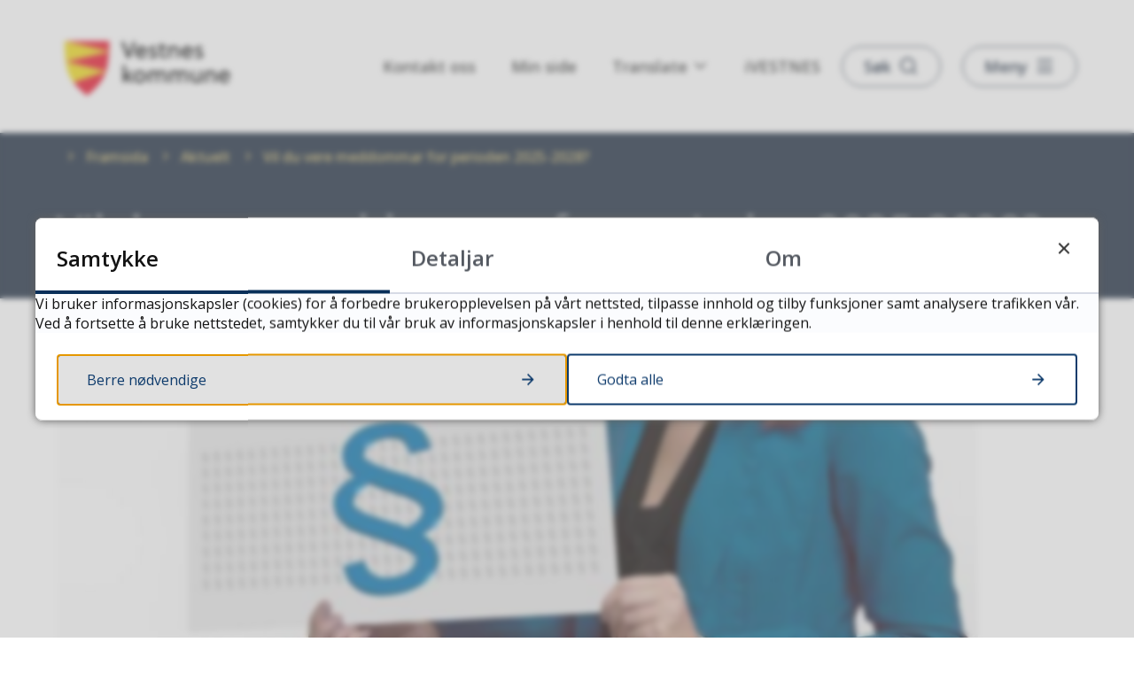

--- FILE ---
content_type: text/html; charset=utf-8
request_url: https://www.vestnes.kommune.no/aktuelt/vil-du-vere-meddommar-for-perioden-2025-2028.12453.aspx
body_size: 34460
content:


<!DOCTYPE html>
<html lang="nn">
<head data-uid="12453:9"><meta charset="utf-8" /><meta name="format-detection" content="telephone=no" />
        <base href="/">
    <link href="/templates/assets/css/default.css?v=17.10.4458" type="text/css" rel="stylesheet">
<script src="/ClientApp/vanilla/templates/dist/bundle.js?v=17.10.4458" type="module"></script>
<script src="/ClientApp/vanilla/web-component-library/dist/index.js" type="module"></script>
<script src="/clientapp/reactjs-front/shared-components/dist/acos-shared-components.umd.js"></script><link href="/templates/assets/legacy-css/default-typography.css?v=20250526" rel="stylesheet" type="text/css" /><link href="/templates/assets/legacy-css/default-skip-to-links.css?v=20230510" rel="stylesheet" type="text/css" /><link href="https://cdn.jsdelivr.net/npm/remixicon@latest/fonts/remixicon.min.css" rel="stylesheet" /><link href="/templates/assets/legacy-css/default-article-teaser.css?v=20230606" rel="stylesheet" type="text/css" /><link href="/templates/assets/legacy-css/default-tabfocus-styles.css?v=20250331" rel="stylesheet" type="text/css" />
<meta http-equiv="X-UA-Compatible" content="IE=edge" />
<script src="/script/jQuery/jquery-1.12.4.min.js"></script>
<script src="/script/jQuery/jquery-migrate-1.4.1.min.js"></script>







<script src="/script/js/basefunksjoner.js?v=20210408"></script>




<script src="/script/jQuery/jquery.acos.js?v=20102020"></script>


<link type="text/css" rel="stylesheet" href="/clientApp/reactjs-front/tilbakemelding/build/static/css/main.da8afa71.css?v=17.10.4458" />
<link type="text/css" rel="stylesheet" href="/kunde/css/knapper/buttons.css" />
<link type="text/css" rel="stylesheet" href="/css/Knapper/button-icons.css" />
<link type="text/css" rel="stylesheet" href="/clientApp/reactjs-front/cookie-notice/dist/assets/index-CwygscSY.css?v=17.10.4458" />
<link type="text/css" rel="stylesheet" href="/Maler/Standard/Handlers/StyleHandler.ashx?bundle=lightbox&portalID=1&sprakID=11&designID=7&v=17.10.4458" />
<link type="text/css" rel="stylesheet" href="/css/deleknapper-v2.css?v=1.1" />
<link type="text/css" rel="stylesheet" href="/Maler/Default/assets/css/themes/default/default.css?v=17.10.4458" />
<link type="text/css" rel="stylesheet" href="/Maler/Standard/Handlers/StyleHandler.ashx?bundle=signature&portalID=1&sprakID=11&designID=7&v=17.10.4458" />
<link type="text/css" rel="stylesheet" href="/design/vestnes_kommune/vestnes/v2022/assets/css/vestnes.css?v=v17.10.04458" />
<link type="text/css" rel="stylesheet" href="/css/autoSuggest/autoSuggest.min.css?v=20230704" />
<link type="text/css" rel="stylesheet" href="/css/tilbakemelding.css" />
<script>(function(w,d,s,l,i){w[l]=w[l]||[];w[l].push({'gtm.start': new Date().getTime(),event:'gtm.js'});var f=d.getElementsByTagName(s)[0], j=d.createElement(s),dl=l!='dataLayer'?'&l='+l:'';j.async=true;j.src= 'https://www.googletagmanager.com/gtm.js?id='+i+dl;f.parentNode.insertBefore(j,f); })(window,document,'script','dataLayer','GTM-T9PJPN3');</script>


    
    <meta name="viewport" content="width=device-width, initial-scale=1" />
    
    
    
    
    <link href="https://fonts.googleapis.com/css?family=Source+Sans+Pro:400,600,700" rel="stylesheet">
    
<title>
	Vil du vere meddommar for perioden 2025-2028? - Vestnes kommune
</title><link href="/css/css.ashx?style=artikkel" rel="stylesheet" type="text/css" /><link href="/css/css.ashx?style=login" rel="stylesheet" type="text/css" /><link rel="shortcut icon" href="/handlers/bv.ashx/ia514a858-5baf-4ea3-aa58-2928f311b918/d5eb0vestnes_kommunevapen.svg"/>
<meta name="description" content="Vestnes kommune skal velje meddommarar for perioden 2025-2028. Fristen for å melde seg som meddommar er 30. april 2024. Kommunestyret vel meddommarane seinast 20. juni 2024." />
<meta name="author" content="Hilde Rekdal" />
<meta name="keywords" content="nyheiter, nyheter, aktuelt, informasjon-fra-kommunen, informasjon-frå-kommunen, informasjonssider, aktueltsaker, aktueltsak" />
<meta name="language" content="nn" />


            <style>
                body.has-page-title:has(.js-content-title) {
                    .js-content-title {
                        display: none !important;
                    }
                }
            </style>
         <meta name="twitter:card" content="summary" /><meta name="twitter:site" content="Vestnes kommune" /><meta name="twitter:title" content="Vil du vere meddommar for perioden 2025-2028?" /><meta name="twitter:description" content="Vestnes kommune skal velje meddommarar for perioden 2025-2028. Fristen for å melde seg som meddommar er 30. april 2024. Kommunestyret vel meddommarane seinast 20. juni 2024." /><meta name="acos-cmscontext" content="w100$o1532$m9$sl0" />
</head>
<body lang="nn">
    
    
        <cc-cookie-manager-component identitfier="1"></cc-cookie-manager-component>
        <div class="cookie-notice" data-cookie-mode="1" data-identifier="1"></div>
    
    
    
    <div aria-label="Snarvegar " role="navigation">

	<ul class="il-skip-to-links hidden">

		<li class="il-skip-to-link-item"><a class="il-skip-to-link" href="#contentInnhold">Hopp til innhald</a></li>
		<li class="il-skip-to-link-item"><a class="il-skip-to-link" href="#contentHovedmeny">Hopp til meny</a></li>
		<li class="il-skip-to-link-item"><a class="il-skip-to-link" href="#contentSok">Hopp til søk</a></li>

	</ul>
</div>

    

    <noscript><iframe src="https://www.googletagmanager.com/ns.html?id=GTM-T9PJPN3" height="0" width="0" style="display:none;visibility:hidden"></iframe></noscript><script type="text/javascript"> /*<![CDATA[*/ (function() { var sz = document.createElement('script'); sz.type = 'text/javascript'; sz.async = true; sz.src = '//siteimproveanalytics.com/js/siteanalyze_6015361.js'; var s = document.getElementsByTagName('script')[0]; s.parentNode.insertBefore(sz, s); })(); /*]]>*/ </script>

    
    
    <form method="post" action="/aktuelt/vil-du-vere-meddommar-for-perioden-2025-2028.12453.aspx" id="aspnetForm" class="no-script right-column fullwidth-article subpage">
<div>
<input type="hidden" name="__VIEWSTATE" id="__VIEWSTATE" value="gI5Pqxk0ZqRLsNM1kXshiAx42ulUB7pE/3xCr84sco7/kQ+evUQJ65cjYA8TFKZKNYlDbIjxTfUSbM98tW/zlUHJWxx0AvoKsx0gJQ7ueeatSrvhph2azBE1bjK8J0CJPc80ydkJHUPqY7/L/yyAdl+s9CPLBxX6pukG2UfGPyA53++KIGzK4G9eCbkH3eXEHICCtgzmxyBC6Brz44pfhySC2eUFHhMe5IwSMfqYycCZd/zaf3BLanWha1Wj5CqIGHPhU9ZN5+FA6VJOCXsnciVD9o3tcmPFAeNLXnddy1Cqr+rUm/JVg2DHtWAdQAyXPexHNH3Zbw/713K0ma8uH9zgxt8rnSgsNsGtiym6m9uIdTGqTBhwTArBl2lIYaym4bLUKtcZVlLKYh8oeWfGPt+n8umVCBVu3bCbqMgij0psApDSerAOIcEG1X9UWg9Q3HlHRUYBpE8m/laTjGgfcJwYrD8A47Yk/5qo7SbKHvtrIz/9GuXKTWM+C5I4TbeAa7tpfBdLmBlS0nHhMZUf8JTz4wIMNBluPT8CoC2IfnYjIk4C9tMis2Kv3a6vOnNsv5XAJTF/vU6FcdrLUDN65zAnJHiUmX/INyCrL1a9q2fIsU/tpdxg32o1jFUPO0sIUzBzXMYStWlhQL6xUPdSb0u2UO1RaY9GQNZivVp7IsZRO7afvBJ3IjLQj2NHHEi3yRsCK+3+AivrSlJsCy9bTAbcA0JmTLsX2kQuQoEJ3ZRM/[base64]/EgRZScmRumCTCIDmUFFWwC0DqRlNPgmm1iJMXsiZDuZZiFgOcnXMQWsH0L0zaMvF59p5aB9u7br3NnN0JBd7PdHqUPJKYN0cmhG2dDMFfUzHYdk5uTAYRsZFgtHm0kJVKhBQCulQ6hX9BLkqsCxLYw4FD/Ay5ezVHntNPpfIjNXWE6Nm0N0/uv0HMIX+FWt/[base64]/h8jhZNq1jXQJE1yXZHZdsDoO094TBdhbJuaZw3MjVvTHWlqC0MvUzGCmMnlqilfe6LdJNt80kFs5ufsxZtgcTBChMhkIFGiB2I/sseYszMhONF/g7c4+eNkY+G807O+BZjQ+mJHLusG/W1aNrsglFAbSUTB3buciqOmd/voIVVJriPvWSvGMzPMQNx+oaKeQFOHs+Z2U9x6+Vqk4+jpMcOsp+z9BczZU4DXenbJ8Q+cNyFyl1bBWjUZerNiPHsR8KwYJG8rwAUzzLt1OpZSJdigbthlO/[base64]/Khu7x+pqNhbRl1lOM/nUdFEag7fspx4Xb/OCkRGCJp2QcZcl6/VjGPNAWKxw/i2pmpzUbIQCp1O8uI2xGyKR6VrSsrktKvZQ4k4+9BScoE2FrigbKzIuAhiF/+gfCF3RLpeplqnSsYBndfyHMKb55Bk5pqypyHHBlaCerTTLmHIGdaYmKyATR0ZC/h0aBTnBw/Xx4mjP4FxCNzhpMeySzubVba8zNE9kwKngU/rqcwxVwgu3KHTY1SPt62MRPFpxNKtHuXnsfC5VspYQFHp0re6AYjvkMsll02z5X2d8W1KgT6NAFBHngD5up8kVozTSSqteF/KsTZEFXVPArnWBcxMTqk47TEwdJeVNi3Jc43gN0cItkgY3lXx8ZuxuxkcXVbMCKRuMaHghTF8rjRnbIC3DDBvkX4lgO354rV8vvSL2F3hMTwxOxzwiMYTyg2aLjKtnoYOivSp5BJlvxNHc+c/yQfxVEYHZP9RdCwsZTBUANdKufSv03YaISM/S3505JJY5tnhCTbDrixa6W0+oPy4fMN+GMHAqKBFgVpjzq0GKEgRqI/JFQ2GPvmXFYJdRC4Wr8yLorxWUEOyODIkwhb1DfW/pOwN8WxvWQaxoqQxfJGqT2kgP+TuSDf8bIHcFYHhEiiBsKbqJnG/qvlWc/zsqvCAxc8Rc35tBmxNiRoERdVUr13fbxp5PTJ1mdx8Htt/njTNs2xoZLi5ipQT/CH1c0DXvdz4bs8GNkO794XviVgWumNTLzYlglmE9BYV/5L4l8yPrMzmeAOPuo824S7dSpyIZLl4yZ7VgOBbByLlAQcvGHK3sLJry4Xn96dWteAzztW/VvSOcGUzwfPR5r4d1Io/LatD1+f63yrojg4nemVqKhvW4VoCLKrlOjKZwCHg8H+Paq8JcBbO4tx6N3OUC+oKvew2NC3ycjw4nAvTHmmLm4aKcthBs2H46UREoVqxKuWiq5UldFcznilMy/U6HnGvjqhDBTVGxg8kBg0vpNz4dM6Gz73BUSKy93OSRLp3W5Dbj+7qU3QYC2f41DmgeTwiH3uz5az3BHpCCaSvARylzvx1tqQsEf2VWNXcn/SDTCImsOkiJbGHQzuXeRgZVRjrkCZ5Tj3OBT4pIjzcu5r8Y9lixFrQvGfxXhyOAhxmlpBIiRNjQ7lF5aQ4U0eSW+U/WaWAH905xvuGxKu4MsEINwp1vhYwluruw5yXFcw1kVdhPqt6BvKOujryFF6Eo9MGX59JbYBa5tGRKic8V8bIvX7T4Ne90duXMLZ4grsLX83rCWIvNSW9JNJ1W2P6NbFaICqrGcIN+IeZiz3+MV21DOkDOM23zSrIbEyC4/kxl1F6nHiw0tN6lMzy3xN0ExnNv+TGcHHkRXQLxixNsRXkLKVj0pYfE6LOn8yIrhyqHuIJ5v3iPZisH8/WNvgzb1Fs2XnUqcETtYO3hKE02KzDpVFX6A0XNd/Ay7w8qrEq6eWA8+F7fCzjoJltIVE5Iuk7Oyp6EW8a4FFmW7aDyIjXanI+vpy3+bS5kUVTXCFCj8/DaSZydwqsU7JYO5ojmx+943NuYPOTEqFSlvIdCgRMMiTaQ+nx4zePcdsU4T+76Ru5HXgO1vPcW7TE71Go2BSHrMNnuAoV+SvQkOdBVAIU3vtGN/HOJYxUeyVpymJeopcRfhKRSqphYBD1oUk29bN9yWunH6pw27j26y2hxUH95NlWVgOHn9uIWmf/DoIuMB1iQRP8xBIVXaX9KSURAUhrndAAOtqKvvVwcNQauYty4Nzf8GOBT2sdwSqCQMv4A5L3uEuJfbl5bCeQCgcyH4GlwmXxM7tL/xWyWcc0JAICgj/iqDbRS1lp4+WKiOsnTQV3/J3rUqPbalfhzw6VBTtCK3p6ybYMcgfVhJKjWOd/GjdXWVymW3AqpiIhFkAT4TZCWHM4JOrJmj+TqFjoQmjqtJOKLVaxlm8p5m/dx0PZVN0tiqVulqzUw0dA47/8k1FwpxRU5yg3MV7FADxhBWt+YQv8niug9K+3HNDGuArwl5v0bAdhLjT3tf2i1YWO7I4Ay1KETWRqsBV3NPKtYqfEIEvBAvoQebolbYQBnKyM75qyC5AiJ0mQeG2nu2z4qe432crC6ej0x7paMX8cRWL8r3gYYOK4w4N3CT9nnu9bJsxYy41EQHU1W//6PTIkpfaEzKZfNkTgkjiMhS6Ap8ImF4zHolyHHWX4iit0o9x1ktp+q9n2SQom+wb/3O1ZVF/Tt3ECWmZPxY4KDSw3vrS5mnjTpM+S3sKFZPbSN3BztdgQJWdwA3G/Uo6bxCGTtLbyPBX2fLiiPSNJj7BXCY7kEMmtWZ24I+7B+LV+STmh6SnVFwrJk44F//hSdBVgyFcj6KXRQoGCkQ8tffyy+S+zIIoYBHwD4xjq1R9pvf2wWClymyjaCFvx01C+WCiMFsxp1fZQT/sDti2tZ8e5rFpPLFbktQ1V8LJT7Qo7HVzVMYr2VxGLfbqkX0U1ZC6LRdL6Bdt7mIa59oANRdU+BYGqW0XkDcqmTvThbqQssR9oC+2MH2aBtHMCYHQnVxMP4g9XpQJOFEp9oPB9uk8ZZV3Cg15lpV1mNuQ8geu/DDNAcmrYQ6cnnjrQJuBx7hVQgoCMW1zEyt4dJIJHha/dgx8MrOrlg+jBQ97l9eADISCKcaWA/sXyKaFv4Npyxa3qSz79pcokWoXwJf6XFuOUIjKPMDT6R+FmxMG3IpOPHyfAw1FxyzF1lSMMhha1lwp7OYIBSv50qBjV5Hnd1ae45yUKnJcTAgli7RepXOkqyTJLuszrj/mE2l0O2M+kHVqQqCgJ8WsbqF9jh4HL775LKL7Rj/jTqHuH9Sa8RJL+2ppbBbN2bhK2QAyTExxW9oNc4YBBUAFmQM750O+1HIZHx+25MfS1ecFgJE3If/KJzIuNAgr/4SMo4OFWfTtMC+y3Bmm8iY3X3sFZH6zyiJ7uj0vL2s6iquwoSKh+cN86gL2xYvWXOjwTf2H42hee+vZnFJwi1z17c9wr/d5VCyo06aWJA3T3SUWWIQhMq+d36MKAz3Wjl/HMzYOm8R1MgTPGKHVeptgB0fL/xQHVP7AcX6mCuPYjybvh7Og4vDO7hUn/lcP2eOHrLP58BywV87PgtBZokNAQGf/a3oJWsWx0xaXg6F9pTLEd5j5/BsjfzuwvXXVNcW+WmZkvK0ou0r18cs+r8oQNhxggWHQ4x2iVHoIutxAb2NO7scs7jC/pBC3iCKkjVquytZ0JDSF232OBsyOmdYntHQXtjBgpCASxz7a80S/JqeBUePTqibKlmyY37pmK2antSAYW1I90f4XOWNX8o4i/9eDhnP9CAlBwaYzkwYjf4rQtgHKbI6XeESGUerWMURly+LdmOtAa5ebQKgB90g8YTQtR3ckSPx77dyPojQMvwM0DeWazcMnV0BNbK9iS/qz/TLqqNdYhRlofFfox4ynRRimk6saILd+4ZiYHNowypmZghlqyJKj+s69fMkjK7zeYnvBzKEdAGxJHCxcUAsIi+oiJ89+ZZoqp09k0mAT1UCbk3ablOFX+mfzlAvDWbrFniy+HPTQyQKeFdi6xyL0OOEitYpMgU6/RW7VqwXMjbL5knR/[base64]/+L1qhmonB6tu91vcPHaC1Ba1m+pd2w0+HxM1lCx0PXxlajW/XM8eJIWPCUaHwMoIvMf0BJDcKMf9NUpxVhcnEVXnr6vwo1OkYeTskCZd5FUgaIoTV20HGlTQysEvkffimDoHARY5bzR7+7bU41wsj8oNmsfwPGoF//lhCMQu8GMQgPKxPPOr8cs+v0iQvlJBR/JAl1pmyq5yejVMGHjND2aX28aurI657McCVSCVHAT0MMmV2B4lITnwBrjGaYnkSa+EU35aEhZaZsV1/ocYNFAnLkPSN3a/S7riUrOarOsBrzvUd9aPpt9e+I4xSK98ZX15LdxWjcsADmpaux+nyiUMsjtjoZWJ8TaknoBUuTVHDpzQkQ7bXfAsJ5agCMIxYrNSTy5uo1UD/ma/tJAQi2j66Wvs9hcT/8uBo5zZ6M+25vidaNHU9EU0EYzsRf7ztLueWYROFQw6SLJhcgIpxiW9heF4XjQw5nmZTlgFcdsKWBQIORT6XhPkDMlLbv4IXb+9SpEdb+UBDg13tcM7eam4didGkLE+ba5NRzeusZ+vdzKr2060kAZ90Fkm86UWfOQ2N2MTqk9UMu9dDbVyic1ZrO/DE9V5XzYeydfo4wpFNz8oTik9HhL81UhkUgJ8RxdYKAE9YONbCcGNqVcIK5fXGqFcgLJ1y3DSpw/HPyk9GQe+ATuvuviMTTtuZb+rrc2jhQK1wIvuCUebe8w61/f54Msc28fwfve3ApudEukogFdK20cdhJCTwsEIZoAewVLNNMnaHd4EyA0dKOn77spqjMXmV74sxTu43/D9hm4ipDA47a5DPrLJetPvq3sTNMG6mMtzyvpfO1hWiDQCjpu2S9C/sVlsNppfEDqyULJKbzZBrJK+tk52JCZ7K/QRHwnkFceadz8QCByQeD7ip3q5u+vwMRESJgRunsKat08xpq3lBBH7SrLY4EQyZL3gty0ab8bc1zkMf3d0jr61FycegFkyoNsSGzXqE1xKmYDqh0tHNkKXKuBGgQxmEcZrRoUnth1/LfMxO4nEodLjq/YYHtXxSCeK8srkupgsQmcNR+AEI9+VeLUEoHa0AenOkYXnMx8ddJ9bdN4IS5Mz8mCwV3IJVO+wEGprZVomb1XF4WXZMdAGK4Ao4CwDldLms/Y9dY3L9rnuiS0piONxyynSP6IytgxXonZTSOWDfM5ElNqwikjBR5PJ2kInCS3btuT8LwRFefHQBZQabldYSvrrZUfuZc+RSv4y/G27tEjQAeu1Ku0D1zJFRm7jD/etntEirqaZkwA7e+3Cqz1sOaxYkZIVF3t+P6XWLTWbLSugleZdkGpiEwDtDDVcEswnvbNkNZ+ibFLXocty+oVu3H3X3JpPwdD+Wm9urENvMy53gz88uPE1JPUj/ST/OPiRyhKaESpIaFSZDdeEEW4SC8Pyj6kPQ1d+Z9wtdz54LhCwHkAQsZtzRxsFx0yZkkCIyhaHxoM1UskWxvZ/Y6dtiMDtaeLt3LpO55jF/UQ4pbNOd66WV7M8d05oxP7uV0DwSy8c4Q6cNtc3vDv1M09XX3K4HtW8Zgw3A+N4fZMS6VXWGPEssFRvW8XYX1ERzT8yyM5g8NVXuDB9E2TL65djXwzXxSE21XZRDmN25TNKm4NtWF2esHV8ZvUDVtjhsht2HYInD7SCtpOi4ob/kcJT72efHECyR39AdWPgDa6NQTIxzxcv27sfN2qegcDR25Muc7er4sUDeA/Uh0wUHjv03BLGkrZwBCZHswKrc80GW8nm4/ELN/UJv/fidvFe83OXXNqx+WhcDYB95ZFCmYR8v9SbFCOepH9FZlupJvATm4Mg28fksbvD+ev0SELP4m2tbZ6MYQceFOsqlPCPwFrkBRWDK/GogYZ8E5GqLNGUhXq6uo40qUHVrcT9fSQSjGBcpLe3TaUleIOyU4CRKUXLaU7TOLD8ffNJcV/Gsq67GplgFgBKuwR1w1x0n0S+MUx58sr/jsSmg7FLZpapes2dxfOCFqkEWSiUeqQGnNPhhya5LGQnytj+Evq43AQ7PXXKTppvv3HvQFj4KJBTc762EXM9jJn/NH1zBlNrlCQ73STHIgIvBO5tUivITsaGK1ZlolBOSBIJGldjdO1m33r0Zjc3O/qnrfrHSooyG1bfZIc3iViK19pxccZE1bmHogQUq0ZpTt6KHIUCZNpepAogG7+BAPkvVQ4VVWV4+XcEl7w0XEXiWls8XcnGYvpVAD/x6yB/0v2/RNi+wj7Xoyx7TAhYVu5UephP135RzVd2Lg4GLEqqwUxMZ7wxIc0d2vLX15PU6qxAenn5TLk4eGc4FJ849i6bhuNV1LREhb9WA9lXN5I1Ysm3Vl0JOhMfccH97MJ6yAW7G7g/67s5sf/fj2gMCEzXdgpFoDrEpkz11nw2OWoMLB420OLHsNwHhVEakLP9lPWRnoOu7/0BD6YRhbAvcmxet9aqKTtx4CpQxaqmljMugB4EXAf6hoGKkFLEvLC6xT/kYz1xuzPotEQKDTM0rMra4dCKA+CDW1waCo5YYlvBhr4WBL4Z0aB2d3nWndxq5+isTzrGDIYXDNXTJOIU/Bt2NjKDkvsAB8+N5Vl1cLbhLNM+r1fHMKjxZjGhST6XW98kY8hkFzeXttYmZ/rzl6jL0p6YNy7CyOhO9YN7quLbV/75doOHZ+L+IH9n3miUNAxfWRqR22ebr/HP6pco29zsK8zjxqMfOAFRbnMrpza6Fox6kxPmXD0RPodC1fukJm9mjynylIMu2DoB6rQLQFl3hQSZbMjM0DgDQhhcztoJevCKYWkTinYwUS80ZU8S/UVoG9kvJ3Nv/2whHynTttNhjI1dcmUjYwTlKDtSJ1rQTTh522RPTcsqWIGA1+U94YF2Sokw9Gtd+KxDDUQtLnBJF5R5r1GkC8FfW4sPG3Yzgu/pDspUbd6s1jemcX5y2zXPrGQHSArLfilBsQpPSAe/aggpo9vAigAumAajto03RUvAyA9QI0cbBqwE+8nHr/Ohp8aMpBl+El8m8Y+CB67uEGMA8XKdrL9xIchJM+VnwD+2D2e1p6IeP50jE4IVfZW33vC3KQOBefZki13JFUTAl1JmM51oRIgMJt/G2GHX+zm0kmvUPqk44mi8qs/DMokvCN3Pg1AeAXBHwFYDYMRuje4Nb62tNy8fAQzord8wT3onf9D4q8a1MxHMOue0pfMrC+Vgw81VFjVlZQ85pcyEn2/fOwivjxbO2CtUjvAXZM804whYSvoEufqfIVyktO38bxeEtf9y/N1Grd6UpqIjSj5i/vQdaouTae9E6IewbeZpd5qjwCjezKh5mNCyvyOTGhOX5ZHTpHKSiMLVTKLEEXFVlC0PhSKOQOZY+tK0htig6FZFSLShZZBBJJqSef+IP0FbsG9CLDg6DEq5XSk8jIm8OmHqmb8dSP97AuD9G03Lr/PoI9RUtPrrwPXeo9kmL1d5b2myWYlzI4LrYFeCYWQJGgSDV6BJLl4Zj9rrnzOnn56Dg0oqIvumMJIuoyJLSh3jeHZoNHD7f/KXXnhVaCNfv55HgxMff72mhMBbU8hJhF09Y5SZ8rCdmeGrO+e5MNEIs+KfFAb5WggCVqffbhm64tBML4ob0QWWem2GyZXJnurkzO/BtIbbfQfF4Ka8CktULaLpvUQazKf9XuNlT4j7WNnpVoO68uYdAbdl/q1gmek8tbZBdAPgf5H5XORmNddIvbC7OBmB08gsQEp9g0JRr+34SfC7O21UpElzNZRseb/pGNk10HAtkKNvKHnxhZgh2XoWSWPpdneoNoRdlk+IxSOIkbFRd8E00oEUQuWQOn4rexvT8cD5NRrw5zVmmnRoLhyIjY+zdX4vIYKdRifG/kPbXKRk2/FGg4y/gmmaOgaA3Ngx4hlawjDG6RHGZ0BM+wlZfg8eeUvrgaEpzY6zWyeClylDvuW6xd8ihQOTPd+xjwFvgAsgZWtVfK5TxAZ1cBiY0iQcKMCHFAbS3un06qTQ655yze2QjCX9O9JfOJUDFPE7FnjxKdfrc4fWRYIUge8I0ZOdyw/[base64]/CP4qCOPdT6OiCuiYG3eQXTYhBtbgVdpAceUyfUpwndZ5lYBtRrmghqvXBNvpgAk8vC79hhqFZGaq8sMHyEkUH3pD8omKUCb0J+VDtQMKIVDMqSTlaR6gLYHxBo8SrQrue+tFafEIYYJrn83UvBDDWMBYMLhJk1U+istZhirl0c6wCaSazMrEUIKTHTigU2/qww9T4Pe224FabFpLgl6WfUmAvDLP0XhuDDTTviCrQDbcJ6oL2WDj6SPfGQwM6/J9e8C/[base64]/ANpzDrslNLHYVpR0VotNlfrZiesWtx/J06f5X/[base64]/o1fygOgTfbMN7E4FISMTdSb/CplKwy987ViuLuqm8LPk52IMxkz9L63CCdOgjcZHGX4sHvV+qN+stPesDelML+KLd8ZQX+drUNc655voev9qzFPay8vl4ycbSAOMl7DEgQP1FGQDC6pDygq/sBHtBXpJENOECI+zwIXBJTssnBRANkTXQ0NP/aNVODnwmtzUzMQaX0DqdQ1tSqD9310QiO8d3QWN1sfwUrlejtDoHuro4ETqyaDGjZXX2z1ZKWgMDLuYxDX+JVt+KnskeR+svyKzdIHBCU2myXlkLgnmOI59Y/yuWk+VFXs18dxqT0yizeWIitCV03CcQ1cymIKP2X16bmNM4Bk0dxXL5YCqLe+VOuwJN022AJv+lRdaelXEJHZ7nHrn71bQAEQ1mCLK9o14xfsmw/7w8IeJcPaKFD7VqGGPubDlMpDlXLLNxcfarpZXfolGIdxzsjD5Xq6X2qTVFUucBxNeoSVH/2P0Kp+vjG3otSXPerhurNzgiNST8KZHm4ARLh20frmJ+N4cZJwCA3ADcBYpXpb31/[base64]/STvdPzksJqXgy2NCpr1X522IiEObaMnjBdZg8a2FFKbpcRycCVkW1ynhIc9oGC75bCQ1x+i3FXk4wN++wiUMPR55zQRla25hV74wnP6LIOL5FooTq9yS2n1CpRE/oW8u2RjFQy4wb44bszb9UFs1tpm4DZugSVbfLK4wxiJNnx8jyhz8vFyWmiDhDmxSGxl8Tj8UV08Zcm2t+4hRUJnFpfPKl/SBG48hh2OR+H8uSnKB4V/NXIPFfj7CS4u6T2gX4NzqRcl5cV3wkRVEpiDn9OIOI79o+Z8aITgWfkrqKB96yZoVq7BrPvNuEL5MWoRJF8tnorEGkXF4/Gzn9dOrbpAp1kn5jTSBriS3ffeSPUlDAKGBsPW7w8nuJ+tfPgd7M1v90CHinxt61KMCzhzqxMgavGR+rtPIUjXuwo3w7X9ahEcFEaSc64HsuKCVCdD7dJQqtiWcWP326oM+IZsXZT2qQS5q3/2dBsp31CxskJC8Hz34CfzJsRPn1PowuIaLcHT1gZSKcODxV26ULrv+Ystme4VZSlGGSaoQx89e73qWeQJE2BxtkS/A47oZZYJ13PRx9TweJWHmAEvCOQ+Gfu/gNRBT7uIH2yj/6s6GvU+6ME3tsTYrGjSfVkIfCAzSgKpWBPmFwjPB1O92H5mA6B47nt+nCOX0FQYzLz4uvcqv6pg5kndvNCt3EihGuc7PQ8h2Wgj2UipUB4J69r1Epuj39eVnnJLBRSbKbQUf+O0DIo/eRcu6gdWVaIfFJDhgdHoMFoFs2MQ3+mYVc+6/Bcw0ovJEzsH85HwR1HZb+R31qhUd9ps9UiHG47avILd/J9f2swmicUpu0VITvahk9IMkO/zoFhUNjfLyZD55g3TRKMGyXhgKHOccPD3hGtbSQDJDi7PDuVWJh+k4K0tgdlHxiriquQDHEK4z0b9bbcxHxl1N96bgE6vJtF2jr6TNQjZSKf2400qDLtQ6g4AA1jRELmf7S7TWUIpCIU0HtUeXKYDaENK/BBfQbC0rtDMaMRoUuQAeMQGB6n8j7/Fs8HK/zHp9tXwLhHi+Ur+2Z1rP9bHUKLyv2cWukdySFDasax5UIkoW9bjhhvT4OoeDLZD4faXNqnSN29vJ/8izJS1KTesIoyhqpnT6r0IPCYyvEdkyUAAmkYkYFiQixSV0XIpGRQpZSRCeKSSoCInROlJIstFBhqxvGy/uLZPILBbi/67JgS89M2+Zzoud3LuNjJyAsjEhzZMRUmTr/0hLhDx3O+FICCrptOMlAZ/n9TUrNB2MHUcT9enM5Z3ypzGrEx3/pOX1t93uiOJ5fRAd9r1s/osQUco7uXTQExjJJkzzQVAXTIShDvXFHxyo++WxGzmLdqxEXUdEsYCo1qsKZPiHVeGCJ1jHnThrWP/ybuLoMO8f4nnepUMV+gEIq6ZgB5wCjEFexjsloaNq/s/gSJX6tItQxuAsnpkInwrPl50+tEquZnruXQeYFzp7acLyUrVDftCfQokyuVOVMzaRuFwLgbjAONOOP6cAhlQFC6db2EZFFoR9pFR+m6Y3jbGGnxoM2ElBptVPnytdfmA/[base64]/a3VoUtXJ5W82g9R0jqRvq6nlCXHO4+mTeUB90UGD0THhm8KqnsJZB5Aq9Sxzyqp2pMjbGKKBlKkDcCh1lYisnhIkJ4QFkqaD5u5D/i+fhtKcv4OuqpDuJL+t25IvlJ3/7GYlwKn4I+3Ze1Zb2m8M7i2sgjJ2W4yyBPUXSO6mjFOHbx+QYk3VqnSa5A278d5WxUhim0Rq1S6B2dcvRdus5rMfbRHucErNtL7XH8WL3XrKYOPXGR3GjqVNzMKZzcWX/h+FuXxHC6zk4HrWhjpeIQ91SFozX4y/BcDPN1ojbpH4ArhtoU8fybUeuoZqOfnYZtf7PVoxa4+ecFh1h73Q09h6HyIachtkdLHhgUNxnRy/NM6pYX7asUJY3IPQaWKwkXVNXcUyZyPogpT6SCNJ/ETOb20wSzfE8LEFWNjPjbl7EIMQtEIrx5sXfrPO8YGd+DG1DqadQD2sCcsIYGlOWuaKuGKfiHTPRS/+VT6FxGf7TwK3fchv5dlO/u/+GRAfxHQfxt0J6cQo5yKeJwfhoTwjQvytPXfyCVEFUlc61kC6TBh4x63xdkZpPISm8Vx2pR75YiR26oes0t0fI/JWYG0Yn989qIYubhqiolIQMiOcVH5MtiTapcqxvA8PMVrmO9gk5TsWvfPGwHyzfIRitlkGVW4vMHlF0ewcST54X6xu1o+pNWThv8kcBu5iV/4/HWP7Dtigz7VihopQHucKM8UuKLIjRi2AqH3xUJQFcH1IgC7PpB/7KWaglsawPUzIeAnwteptYTSqEsyShBZWTyGlOHiONa88KwHjqpAFaK0XpLXZGePuJXTBJDvKHqtlmOIYoMb965xTvG6TGAafkLcZ/jkGgsG1xquZ4SW7FAs5QO4W3yq+XDOSoDkH4y49bZ5Mo81xrorsWE/R3ury9AnGMqJcDvj0ncAbo+5ZYoIRwx5Otw8FOetWjoJV2RBEW2S1oWBz2SPBSi7XwUDEaEcb0E2AWGtq4oW+RnUir5Ijr1pKNvLvpNiuvbgqp/Lp+CHdZNyN4u6fFp/YSVnVC0hvYAhd8NbzcX4EZP6L5viTmlPy+A6ZCdXWfWibck4uoiuveh8DRRuFhq5e59yyJneq5d9MeNALLI/dlnQ1xUKVQySZiy3zb8ewxMGZ1BgQlBc3uzpJJCR+tpMVQoZWvAQEHs9s19yneAcJYhiek2a/tI8dLZguLKk/k3E0mWt1JPR0t8rffR6VZaE/L//c8IA/wHp/xk9mmLpq6t0cetDNhZxypD15qclbAGpwHdMweZQfXmSsUwMgsXFDHBT+Gy38+NZk3OioOKB1KwhThbzFAAr3MdmEJPeqXiRxh2HJkJ+5PTZjkeSBHhnqLwah9E2DvGx8k9k6cDa8RDG43ThX329yNtkXIkywL0WbrpqtMEGOg1Hos20ZyCVsOHC61PJPPplcwCQB5g=" />
</div>

<script type="text/javascript">
//<![CDATA[
var theForm = document.forms['aspnetForm'];
if (!theForm) {
    theForm = document.aspnetForm;
}
function __doPostBack(eventTarget, eventArgument) {
    if (!theForm.onsubmit || (theForm.onsubmit() != false)) {
        theForm.__EVENTTARGET.value = eventTarget;
        theForm.__EVENTARGUMENT.value = eventArgument;
        theForm.submit();
    }
}
//]]>
</script>


<script src="/WebResource.axd?d=ij0yYcdij2N0D4HhZAnBYutPU1YRHZ8asF525_Sj3IuTmm_hklvHW_R_LenDVY9NvjJM_dsDtfoTfavxic3UHpI7XuMDbyowH09vYtVwlf81&amp;t=638901608248157332" type="text/javascript"></script>


<script type="text/javascript">
//<![CDATA[
function addLoadEvent(func) {
var oldonload = window.onload;
if (typeof window.onload != 'function') {
window.onload = func;
} else {
window.onload = function() {
if (oldonload) {
oldonload();
}
func();
}
}
}   
//]]>
</script>

<div>

	<input type="hidden" name="__VIEWSTATEGENERATOR" id="__VIEWSTATEGENERATOR" value="517745F4" />
	<input type="hidden" name="__SCROLLPOSITIONX" id="__SCROLLPOSITIONX" value="0" />
	<input type="hidden" name="__SCROLLPOSITIONY" id="__SCROLLPOSITIONY" value="0" />
	<input type="hidden" name="__EVENTTARGET" id="__EVENTTARGET" value="" />
	<input type="hidden" name="__EVENTARGUMENT" id="__EVENTARGUMENT" value="" />
	<input type="hidden" name="__VIEWSTATEENCRYPTED" id="__VIEWSTATEENCRYPTED" value="" />
	<input type="hidden" name="__EVENTVALIDATION" id="__EVENTVALIDATION" value="[base64]/wVwrlRrCdL7vA==" />
</div>
        
        

        
            <header id="header" class="header">
                <div class="header-content">
                    <div class="logo">
                        <a id="ctl00_ctl00_ctl00_ctl00_innhold_hlDefault" href="/">
                                <span class="custom-logo">
                                    <img alt="Hovedportal" src="/handlers/bv.ashx/icc1c0d13-c175-4277-b6c3-286f800f871c/7d0falogo-vestnes-hoved-farge.svg" />
                                </span>
                            
                            <span class="title">
                                Vestnes kommune
                            </span>
                        </a>                    </div>
                    <ul class="navigation">
                        
                            <li class="accessibility-menu__container">
                                <div class="accessibility-menu">
                                    <!-- Start sone -->
<div id="Sone2002" class="zone Zone webPartZoneVertical">

	<div class="webPart accessible-title wp-top-menu" id="ctl00_ctl00_ctl00_ctl00_innhold_ctl03_WebpartId_486">
		<h2 class="webPartTittel">
			<span>Snarvegar </span>
		</h2><div class="webPartInnhold">
			<!--Fromcache-->
<ul class="vListe"><li class="toplevel hidden-mobile"><a href="https://www.vestnes.kommune.no/kontakt-oss-2/" data-id="35" class=""><span><span class="img"></span><span class="text">Kontakt oss</span></span></a></li><li class="toplevel"><a href="https://www.vestnes.kommune.no/min-side/" data-id="36" class=""><span><span class="img"></span><span class="text">Min side</span></span></a></li><li class="toplevel js-google-translate"><a href="javascript:void(0);" data-id="37" class=""><span><span class="img"></span><span class="text">Translate</span></span></a></li><li class="toplevel"><a href="https://www.ivestnes.no/" target="_blank" data-id="9974" class=""><span><span class="img"></span><span class="text">iVESTNES</span></span></a></li></ul>
		</div>
	</div>

</div>
<!-- Slutt sone -->

                                </div>
                            </li>
                        
                        <li class="js-search-box search-box-toggle__container">
                            <button type="button" class="search-box-toggle">
                                <span>Søk </span>
                            </button>
                        </li>
                        <li class="header-search-box__container">
                            <div class="header-search-box">
                                <div id="ctl00_ctl00_ctl00_ctl00_innhold_ctl04_pnlSok" onkeypress="javascript:return WebForm_FireDefaultButton(event, &#39;ctl00_ctl00_ctl00_ctl00_innhold_ctl04_btnSearch&#39;)">
	
<div class="js-searchform" data-action-url="/sok.aspx">
    <div id="ctl00_ctl00_ctl00_ctl00_innhold_ctl04_pnlAutoSuggest">
		
        
        
        
        <script>
            $(function () {
                if (typeof window.AutoSuggest !== 'undefined') { 
                    document.querySelector("#ctl00_ctl00_ctl00_ctl00_innhold_ctl04_txtSearch").setAttribute('autocomplete', 'off');
                    AutoSuggest.init(document.querySelector("#ctl00_ctl00_ctl00_ctl00_innhold_ctl04_txtSearch"), {
                        PortalID: 1,
                        SprakID: 11,
                        Token: '9eb5236671864d1882134398f915f916',
                        AutoSuggestWordsURL: '/api/presentation/sok/Forslag',
                        DidYouMeanURL: '/api/presentation/sok/ForslagPaAndreOrd',
                        Container: $("#ctl00_ctl00_ctl00_ctl00_innhold_ctl04_pnlSok"),
                        btnSearch: $("#ctl00_ctl00_ctl00_ctl00_innhold_ctl04_btnSearch, #ctl00_ctl00_ctl00_ctl00_innhold_ctl04_btnImageSearch"),
                        oSeResultatFor: ''
                    });
				}
            });
        </script>
    
	</div>
    <a name="contentSok"></a>
	

    <input type="hidden" name="ctl00$ctl00$ctl00$ctl00$innhold$ctl04$hdMId1" id="ctl00_ctl00_ctl00_ctl00_innhold_ctl04_hdMId1" value="8" />
    <input name="ctl00$ctl00$ctl00$ctl00$innhold$ctl04$txtSearch" type="text" id="ctl00_ctl00_ctl00_ctl00_innhold_ctl04_txtSearch" class="js-liten-trigger-search" aria-label="Søketekst" />
    <input type="submit" name="ctl00$ctl00$ctl00$ctl00$innhold$ctl04$btnSearch" value="Søk" id="ctl00_ctl00_ctl00_ctl00_innhold_ctl04_btnSearch" />
    

    <script>
        (function () {

            const input = document.getElementById('ctl00_ctl00_ctl00_ctl00_innhold_ctl04_txtSearch');
            const searchBase = '/sok.aspx';
            const searchUrl = searchBase + (searchBase.includes('?') ? '&' : '?') + 'MId1=8&soketekst='

            if(input) {
                var searchBoxes = document.querySelectorAll('.js-searchform .js-liten-trigger-search');

                if (searchBoxes) {
                    for (var i = 0; i < searchBoxes.length; i++) {
                        var searchBox = searchBoxes[i];

                        if (!searchBox.hasAttribute('data-handled')) {
                            searchBox.setAttribute('data-handled', 'true');

                            searchBox.addEventListener('keydown', function(e) {
                                if (e.which == 13) {
                                    window.location.href = searchUrl + input.value;
                                }
                            });
                        }
                    }
                }

                var submitButtons = document.querySelectorAll('.js-searchform input[type="submit"]');
        
                if (submitButtons) {
                    for (var i = 0; i < submitButtons.length; i++) {
                        var submitButton = submitButtons[i];
                    
                        if (!submitButton.hasAttribute('data-handled')) {
                            submitButton.setAttribute('data-handled', 'true');

                            submitButton.addEventListener('click', function (e) { 
                                e.preventDefault();
                                window.location.href = searchUrl + input.value;
                            });
                        }
                    }
                }
            }

        })();
    </script>
</div>

</div>
                            </div>
                        </li>
                        <li>
                            <a name="contentHovedmeny"></a>

                            <button type="button" class="main-menu-toggle">
                                <span><span class="vis-meny">Vis </span>meny</span>
                            </button>
                        </li>
                    </ul>
                </div>
            </header>
        
        <nav class="main-menu">
            <div class="main-menu-content">
                
                <!-- Start sone -->
<div id="Sone100000" class="zone Zone webPartZoneVertical">

	<div class="webPart two-thirds two-columns" id="ctl00_ctl00_ctl00_ctl00_innhold_ctl05_WebpartId_488">
		<h2 class="webPartTittel">
			<span>Våre tenester</span>
		</h2><div class="webPartInnhold">
			<!--Fromcache-->
<ul class="vListe"><li class="toplevel"><a href="https://www.vestnes.kommune.no/tenester/helse-og-omsorg/" data-id="42" class=""><span role="heading" aria-level="3">Helse og omsorg</span></a></li><li class="toplevel"><a href="https://www.vestnes.kommune.no/tenester/barnehage/" data-id="38" class=""><span role="heading" aria-level="3">Barnehage</span></a></li><li class="toplevel"><a href="https://www.vestnes.kommune.no/tenester/skule-og-utdanning/" data-id="39" class=""><span role="heading" aria-level="3">Skule og utdanning</span></a></li><li class="toplevel"><a href="https://www.vestnes.kommune.no/tenester/bustad-og-sosiale-tenester/" data-id="40" class=""><span role="heading" aria-level="3">Bustad og sosiale tenester</span></a></li><li class="toplevel"><a href="https://www.vestnes.kommune.no/tenester/plan-bygg-og-eigedom/" data-id="2360" class=""><span role="heading" aria-level="3">Plan, bygg og eigedom</span></a></li><li class="toplevel"><a href="https://www.vestnes.kommune.no/tenester/veg-vatn-avlop-og-renovasjon/" data-id="45" class=""><span role="heading" aria-level="3">Veg, vatn, avløp og renovasjon</span></a></li><li class="toplevel"><a href="https://www.vestnes.kommune.no/tenester/kultur-idrett-og-fritid/" data-id="41" class=""><span role="heading" aria-level="3">Kultur, idrett og fritid</span></a></li><li class="toplevel"><a href="https://www.vestnes.kommune.no/tenester/administrasjon-og-okonomi/" data-id="47" class=""><span role="heading" aria-level="3">Administrasjon og økonomi</span></a></li><li class="toplevel"><a href="https://www.vestnes.kommune.no/tenester/naring-og-bevilling/" data-id="46" class=""><span role="heading" aria-level="3">Næring og bevilling</span></a></li><li class="toplevel"><a href="https://www.vestnes.kommune.no/tenester/brann-feiing-og-beredskap/" data-id="2359" class=""><span role="heading" aria-level="3">Brann, feiing og beredskap</span></a></li><li class="toplevel"><a href="https://www.vestnes.kommune.no/tenester/landbruk/" data-id="43" class=""><span role="heading" aria-level="3">Landbruk  og miljø</span></a></li><li class="toplevel"><a href="https://www.vestnes.kommune.no/tenester/kvalifisering-og-integrering/" data-id="44" class=""><span role="heading" aria-level="3">Innvandring og integrering</span></a></li><li class="toplevel"><a href="https://www.vestnes.kommune.no/tenester/skal-du-gifte-deg/" data-id="2361" class=""><span role="heading" aria-level="3">Skal du gifte deg?</span></a></li></ul>
		</div>
	</div>

	<div class="webPart one-third" id="ctl00_ctl00_ctl00_ctl00_innhold_ctl05_WebpartId_489">
		<h2 class="webPartTittel">
			<span>Populært</span>
		</h2><div class="webPartInnhold">
			<!--Fromcache-->
<ul class="vListe"><li class="toplevel"><a href="https://www.vestnes.kommune.no/tenester/ledige-stillingar/" data-id="48" class=""><span>Ledige stillingar</span></a></li><li class="toplevel"><a href="https://www.vestnes.kommune.no/tenester/barnehage/soke-endre-eller-seie-opp-barnehageplass/" data-id="49" class=""><span>Søk barnehageplass</span></a></li><li class="toplevel"><a href="https://www.vestnes.kommune.no/meld-feil/" data-id="50" class=""><span>Meld feil </span></a></li><li class="toplevel"><a href="https://www.vestnes.kommune.no/min-side/" data-id="51" class=""><span>Min side - fakturainnsyn</span></a></li><li class="toplevel"><a href="https://www.vestnes.kommune.no/tenester/skule-og-utdanning/skulerute-ferie-og-fridagar/" data-id="52" class=""><span>Skuleruta</span></a></li><li class="toplevel"><a href="http://ivestnes.no/" target="_blank" data-id="9832" class=""><span>iVestnes</span></a></li></ul>
		</div>
	</div>

	<div class="webPart horizontal" id="ctl00_ctl00_ctl00_ctl00_innhold_ctl05_WebpartId_490">
		<h2 class="webPartTittel">
			<span>Lenkesamling</span>
		</h2><div class="webPartInnhold">
			<!--Fromcache-->
<ul class="vListe"><li class="toplevel"><a href="https://www.vestnes.kommune.no/tenester/administrasjon-og-okonomi/offentleg-postjournal/" data-id="53" class=""><span>Offentleg postjournal</span></a></li><li class="toplevel"><a href="https://www.vestnes.kommune.no/politikk/" data-id="56" class=""><span>Meir om politikk</span></a></li><li class="toplevel"><a href="https://www.vestnes.kommune.no/tenester/administrasjon-og-okonomi/om-kommunen/" data-id="54" class=""><span>Om kommunen</span></a></li><li class="toplevel"><a href="https://www.vestnes.kommune.no/kontakt-oss-2/" data-id="55" class=""><span>Kontakt oss</span></a></li></ul>
		</div>
	</div>

</div>
<!-- Slutt sone -->
            </div>
        </nav>
        <div class="search-box" role="search">
            <div class="search-box-content">
                <!-- Start sone -->
<div id="Sone1881" class="zone Zone webPartZoneVertical">

	<div class="webPart wp-search-global" id="ctl00_ctl00_ctl00_ctl00_innhold_ctl06_WebpartId_487">
		<h2 class="webPartTittel">
			<span>Kva leiter du etter?</span>
		</h2><div class="webPartInnhold">
			<div id="ctl00_ctl00_ctl00_ctl00_innhold_ctl06_WebpartId_487_WebpartId_487_pnlSok" onkeypress="javascript:return WebForm_FireDefaultButton(event, &#39;ctl00_ctl00_ctl00_ctl00_innhold_ctl06_WebpartId_487_WebpartId_487_btnSearch&#39;)">
				
<div class="js-searchform" data-action-url="/sok.aspx">
    <div id="ctl00_ctl00_ctl00_ctl00_innhold_ctl06_WebpartId_487_WebpartId_487_pnlAutoSuggest">
					
        
        
        
        <script>
            $(function () {
                if (typeof window.AutoSuggest !== 'undefined') { 
                    document.querySelector("#ctl00_ctl00_ctl00_ctl00_innhold_ctl06_WebpartId_487_WebpartId_487_txtSearch").setAttribute('autocomplete', 'off');
                    AutoSuggest.init(document.querySelector("#ctl00_ctl00_ctl00_ctl00_innhold_ctl06_WebpartId_487_WebpartId_487_txtSearch"), {
                        PortalID: 1,
                        SprakID: 11,
                        Token: '9eb5236671864d1882134398f915f916',
                        AutoSuggestWordsURL: '/api/presentation/sok/Forslag',
                        DidYouMeanURL: '/api/presentation/sok/ForslagPaAndreOrd',
                        Container: $("#ctl00_ctl00_ctl00_ctl00_innhold_ctl06_WebpartId_487_WebpartId_487_pnlSok"),
                        btnSearch: $("#ctl00_ctl00_ctl00_ctl00_innhold_ctl06_WebpartId_487_WebpartId_487_btnSearch, #ctl00_ctl00_ctl00_ctl00_innhold_ctl06_WebpartId_487_WebpartId_487_btnImageSearch"),
                        oSeResultatFor: ''
                    });
				}
            });
        </script>
    
				</div>
    <a name="contentSok"></a>
				

    <input type="hidden" name="ctl00$ctl00$ctl00$ctl00$innhold$ctl06$WebpartId_487$WebpartId_487$hdMId1" id="ctl00_ctl00_ctl00_ctl00_innhold_ctl06_WebpartId_487_WebpartId_487_hdMId1" value="8" />
    <input name="ctl00$ctl00$ctl00$ctl00$innhold$ctl06$WebpartId_487$WebpartId_487$txtSearch" type="text" id="ctl00_ctl00_ctl00_ctl00_innhold_ctl06_WebpartId_487_WebpartId_487_txtSearch" class="js-liten-trigger-search" aria-label="Søketekst" placeholder="Søk i heile nettstaden" />
    <input type="submit" name="ctl00$ctl00$ctl00$ctl00$innhold$ctl06$WebpartId_487$WebpartId_487$btnSearch" value="Søk" id="ctl00_ctl00_ctl00_ctl00_innhold_ctl06_WebpartId_487_WebpartId_487_btnSearch" />
    

    <script>
        (function () {

            const input = document.getElementById('ctl00_ctl00_ctl00_ctl00_innhold_ctl06_WebpartId_487_WebpartId_487_txtSearch');
            const searchBase = '/sok.aspx';
            const searchUrl = searchBase + (searchBase.includes('?') ? '&' : '?') + 'MId1=8&soketekst='

            if(input) {
                var searchBoxes = document.querySelectorAll('.js-searchform .js-liten-trigger-search');

                if (searchBoxes) {
                    for (var i = 0; i < searchBoxes.length; i++) {
                        var searchBox = searchBoxes[i];

                        if (!searchBox.hasAttribute('data-handled')) {
                            searchBox.setAttribute('data-handled', 'true');

                            searchBox.addEventListener('keydown', function(e) {
                                if (e.which == 13) {
                                    window.location.href = searchUrl + input.value;
                                }
                            });
                        }
                    }
                }

                var submitButtons = document.querySelectorAll('.js-searchform input[type="submit"]');
        
                if (submitButtons) {
                    for (var i = 0; i < submitButtons.length; i++) {
                        var submitButton = submitButtons[i];
                    
                        if (!submitButton.hasAttribute('data-handled')) {
                            submitButton.setAttribute('data-handled', 'true');

                            submitButton.addEventListener('click', function (e) { 
                                e.preventDefault();
                                window.location.href = searchUrl + input.value;
                            });
                        }
                    }
                }
            }

        })();
    </script>
</div>

			</div>
		</div>
	</div>

</div>
<!-- Slutt sone -->
            </div>
        </div>
        
        
        
        <a name="contentInnhold"></a>

        
        
    
            <div class="upper-page-navigation">
                <div class="upper-page-navigation-content">
                    
                        <div class="breadcrumbs">
                            <div class="breadcrumbsWrapper">
                                
        <span>
            <span class="breadcrumbs__label ">
                Du er her:
            </span>
        </span>
        <ul id="breadcrumb-ctl00_ctl00_ctl00_ctl00_innhold_MidtSone_ucBreadcrumbs" class="breadcrumbs__list js-breadcrumb">
    
        <li class="breadcrumbs__item">
            <a href="https://www.vestnes.kommune.no:443/" 
                >
                <span>Framsida</span>
            </a> 
        </li>
    
        <li class="breadcrumbs__item">
            <a href="https://www.vestnes.kommune.no:443/aktuelt/" 
                >
                <span>Aktuelt</span>
            </a> 
        </li>
    
        <li class="breadcrumbs__item">
            <a href="/aktuelt/vil-du-vere-meddommar-for-perioden-2025-2028.12453.aspx" 
                >
                <span>Vil du vere meddommar for perioden 2025-2028?</span>
            </a> 
        </li>
    
        </ul>
    

<script>

    (function () {

        

        var initialBreadcrumbs = [];

        function createBreadcrumbItem(title, url) {
            var liElement = document.createElement('li');
            liElement.classList.add('breadcrumbs__item');

            var aElement = document.createElement('a');
            aElement.href = url;

            liElement.appendChild(aElement);

            var spanElement = document.createElement('span');
            spanElement.innerText = title;

            aElement.appendChild(spanElement);

            return liElement;
        }

        function initialize() {
            var breadcrumbElements = document.querySelectorAll('.js-breadcrumb');

            if (breadcrumbElements) {
                for (var i = 0, length = breadcrumbElements.length; i < length; i++) {
                    var breadcrumbElement = breadcrumbElements[i];

                    initialBreadcrumbs[breadcrumbElement.id] = breadcrumbElement.querySelectorAll('li');
                }
            }
        }

        document.addEventListener('DOMContentLoaded', function () {
            if (!window.legacyBreadcrumbsInitialized) {
                initialize();

                if (window.eventBus) {
                    window.eventBus.addEventListener('add-breadcrumb-item', function (event) {
                        var breadcrumbElements = document.querySelectorAll('.js-breadcrumb');

                        if (breadcrumbElements) {
                            for (var i = 0, length = breadcrumbElements.length; i < length; i++) {
                                var breadcrumbElement = breadcrumbElements[i];

                                var breadcrumbItemElement = createBreadcrumbItem(event.target.title, event.target.url);

                                breadcrumbElement.appendChild(breadcrumbItemElement);
                            }
                        }
                    });

                    window.eventBus.addEventListener('remove-breadcrumb-item', function (event) {
                        var breadcrumbElements = document.querySelectorAll('.js-breadcrumb');

                        if (breadcrumbElements) {
                            for (var i = 0, length = breadcrumbElements.length; i < length; i++) {
                                var breadcrumbElement = breadcrumbElements[i];

                                if (breadcrumbElement.lastElementChild) {
                                    breadcrumbElement.removeChild(breadcrumbElement.lastElementChild);
                                }
                            }
                        }
                    });

                    window.eventBus.addEventListener('reset-breadcrumb', function (event) {
                        var breadcrumbElements = document.querySelectorAll('.js-breadcrumb');

                        if (breadcrumbElements) {
                            for (var i = 0, length = breadcrumbElements.length; i < length; i++) {
                                var breadcrumbElement = breadcrumbElements[i];

                                breadcrumbElement.innerHTML = '';

                                for (var j = 0; j < initialBreadcrumbs[breadcrumbElement.id].length; j++) {
                                    var breadcrumbItemElement = initialBreadcrumbs[breadcrumbElement.id][j];

                                    breadcrumbElement.appendChild(breadcrumbItemElement);
                                }                           
                            }
                        }
                    });
                }

                window.legacyBreadcrumbsInitialized = true;
            }
        });

    })();

</script>
                            </div>
                        </div>
                    
                </div>
            </div>
        
            <div class="page-title js-page-title">
                <div class="page-title-content">
                    <h1 class="js-page-title-text">Vil du vere meddommar for perioden 2025-2028?</h1>
                </div>
            </div>
        
    
        <main class="main">
            <div class="main-content">
                
    <div class="middle-column">
        
            <aside class="top-aside">
                <!-- Start sone -->
<div id="Sone11000" class="zone Zone webPartZoneVertical">


	<div class="webPart ingress-image emnekart-webpart emnekart-webpart--bilde" id="ctl00_ctl00_ctl00_ctl00_innhold_MidtSone_MidtSone_ctl00_WebpartId_512">
		<div class="webPartInnhold">
			
        <div class="emnekart-image-list">
    
        <div class="emnekart-image">
            <div class="banner-image" style="background-image: url(&#39;/handlers/bv.ashx/e1/i392eafc8-0a46-4757-bcfa-66d862ba94f8/w1040/h433/q2026/kb5ca7615f6e6/domstol_woman-3317471_1280.jpg&#39;); background-position: 50.0% 50.0%;"></div>
        </div>
    
        </div>
    
		</div>
	</div>

</div>
<!-- Slutt sone -->
            </aside>
        
        
    
    
            <div class="legacy-content-page legacy-content-page--article">
                
<div id="ctl00_ctl00_ctl00_ctl00_innhold_MidtSone_MidtSone_MidtSone_ucArtikkel_ctl00_pnlArtikkel" class="artikkel legacy-content legacy-content--article" lang="nn">
	<article class="artikkel"><header><h1>Vil du vere meddommar for perioden 2025-2028?</h1></header><section class="ingress"><p>Vestnes kommune skal velje meddommarar for perioden 2025-2028.&nbsp;<br />Fristen for å melde seg som meddommar er 30. april 2024.&nbsp;<br />Kommunestyret vel meddommarane seinast 20. juni 2024.</p></section><section class="tekst"><p><a class="InnholdLinkTekst  " href="/aktuelt/vil-du-vere-meddommar-for-perioden-2025-2028.12453.aspx#kva-er-ein-meddommar-og-kva-treng-vestnes-kommune" data-id='18098'>Kva er ein meddommar og kva treng Vestnes kommune?</a><br /><a class="InnholdLinkTekst  " href="/aktuelt/vil-du-vere-meddommar-for-perioden-2025-2028.12453.aspx#kort-om-oppgaava-som-meddommar" data-id='18099'>Kort om oppgåva som meddommar</a><br /><a class="InnholdLinkTekst  " href="/aktuelt/vil-du-vere-meddommar-for-perioden-2025-2028.12453.aspx#kven-kan-vere-meddommar" data-id='18100'>Kven kan vere meddommar?</a><br /><a class="InnholdLinkTekst  " href="/aktuelt/vil-du-vere-meddommar-for-perioden-2025-2028.12453.aspx#kven-kan-ikkje-vere-meddommar" data-id='18105'>Kven kan ikkje vere meddommar?</a><br /><a class="InnholdLinkTekst  " href="/aktuelt/vil-du-vere-meddommar-for-perioden-2025-2028.12453.aspx#rett-paa-fri-og-tapt-arbeidsforteneste" data-id='18103'>Rett på fri og tapt arbeidsforteneste</a><br /><a class="InnholdLinkTekst  " href="/aktuelt/vil-du-vere-meddommar-for-perioden-2025-2028.12453.aspx#kven-vel?-" data-id='18102'>Kven vel?</a><br /><a class="InnholdLinkTekst  " href="/aktuelt/vil-du-vere-meddommar-for-perioden-2025-2028.12453.aspx#soknadsfrist-og-interesseskjema" data-id='18101'>Søknadsfrist og interesseskjema</a></p><h2 class="il-heading il-heading--h2"><a class="ck-anchor anchor-target" id="kva-er-ein-meddommar-og-kva-treng-vestnes-kommune" name="kva-er-ein-meddommar-og-kva-treng-vestnes-kommune">Kva er ein meddommar og kva treng Vestnes kommune?</a></h2><p>Vestnes kommune har behov for fleire meddommarar som saman med juridiske fagdommarar er med på å ta avgjerder i rettsaker. Dette er ei viktig samfunnsoppgåve der akkurat du kan få moglegheita til å gi domstolen ei demokratisk forankring. Det er eit vanleg rettsprinsipp at ein skal dømmast av sine likemenn. Derfor har meddommarane ei viktig rolle i rettssystemet.</p><p><a class="InnholdLinkTekst link-webpage " href="https://www.domstol.no/no/meddommer/" data-id='18070'>Les meir om meddommarordninga og kva det vil seie å vere meddommar på nettstaden til Norges Domstoler.</a></p><ul class="il-ul"><li class="il-li">8 meddommarar til jordskifteretten (4 kvinner og 4 menn)</li><li class="il-li">12 meddommarar til lagmannsretten (6 kvinner og 6 menn)</li><li class="il-li">24 meddommarar til tingretten (12 kvinner og 12 menn)</li><li class="il-li">5 skjønnsmedlemmar til tingretten og lagmannsretten</li></ul><h2 class="il-heading il-heading--h2"><a class="ck-anchor anchor-target" id="kort-om-oppgaava-som-meddommar" name="kort-om-oppgaava-som-meddommar">Kort om oppgåva som meddommar</a></h2><ul style="list-style-type:disc;" class="il-ul"><li class="il-li">Du skal dømme i enkeltsaker saman med andre meddommarar og fagdommarar.</li><li class="il-li">Du blir kalla inn til rundt ein til tre rettssaker i året. Dei fleste rettssaker varar frå ein til tre dagar, men enkelte saker kan vare lenger.</li><li class="il-li">Du tek del i både straffesaker og sivile saker.</li><li class="il-li">Du har møteplikt. Ved nokre tilfelle kan du få fritak frå å møte, for eksempel ved sjukdom eller om viktige oppgåver og plikter blir forsømt.</li></ul><h2 class="il-heading il-heading--h2"><a class="ck-anchor anchor-target" id="kven-kan-vere-meddommar" name="kven-kan-vere-meddommar">Kven kan vere meddommar?</a></h2><ul style="list-style-type:disc;" class="il-ul"><li class="il-li">Du er folkeregistrert i Vestnes kommune</li><li class="il-li">Du er over 21 år (født i 2004 eller seinare) og under 70 år (født i 1954 eller seinare) ved valperioden sin start 01.01.25</li><li class="il-li">Du snakkar og forstår norsk</li><li class="il-li">Du er statsborgar i Noreg eller eit anna nordisk land, eller ha stått innført i folkeregisteret som busett i Noreg dei tre siste åra</li><li class="il-li">Du må ha plettfri vandel</li><li class="il-li">Du må ha normal digital kompetanse</li><li class="il-li">Utvala skal ha ei allsidig samansetning, slik at dei best mogleg representerer alle delar av befolkninga</li></ul><p><strong>For meddommarar til jordskifteretten </strong>er det ønskjeleg med personar som i tillegg har fagkompetanse innan eit eller fleire av følgjande fagområde:</p><ul style="list-style-type:disc;" class="il-ul"><li class="il-li">Eigedomsverdi, til dømes eigedomsmeglar eller takstmann</li><li class="il-li">Plan- og bygningsrett, til dømes reguleringsarkitekt eller saksbehandlar frå offentleg forvalting</li><li class="il-li">Bygg og anlegg, særleg med tanke på vegbygging, men også annan kommunalteknikk</li><li class="il-li">Jord- og skogbruk<br />&nbsp;</li></ul><p><strong>For skjønnsmedlemmar </strong>er det ønskjeleg med personar som i tillegg har fagkompetanse innan eit eller fleire av følgjande fagområde:</p><ul class="il-ul"><li class="il-li">Ulike sider av verdifastsetjing, bruk og drift av fast eigedom</li><li class="il-li">Land-/skogbruk</li><li class="il-li">Plan- og reguleringsprosessar</li><li class="il-li">Bygg- og anleggsarbeid</li><li class="il-li">Økonomi, revisjon og rekneskap</li><li class="il-li">Eigendomsmegling/taksering</li></ul><p>Øvre aldersgrense gjeld ikkje for skjønnsmedlemmar.</p><h2 class="il-heading il-heading--h2"><a class="ck-anchor anchor-target" id="kven-kan-ikkje-vere-meddommar" name="kven-kan-ikkje-vere-meddommar">Kven kan ikkje vere meddommar?</a></h2><p>Nokre yrkesgrupper kan ikkje vere meddommar, mellom anna stortingsrepresentantar, tilsette i Justisdepartementet, påtalemakta og politiet, eller praktiserande advokatar.</p><p>Nokre straffereaksjonar fører også til at du ikkje kan vere meddommar.</p><p>Er du under offentleg gjeldsforhandling, konkursbehandling eller i konkurskarantene, kan du heller ikkje vere meddommar.</p><ul class="il-ul"><li class="il-li"><a class="InnholdLinkTekst link-webpage " href="https://lovdata.no/lov/1915-08-13-5/§71" data-id='18071'>Yrkesgrupper som er utelukka frå val</a></li><li class="il-li"><a class="InnholdLinkTekst link-webpage " href="https://lovdata.no/lov/1915-08-13-5/§72" data-id='18072'>Straffereaksjonar som gjer at du ikkje kan vere meddommar</a>&nbsp;</li></ul><h2 class="il-heading il-heading--h2"><a class="ck-anchor anchor-target" id="rett-paa-fri-og-tapt-arbeidsforteneste" name="rett-paa-fri-og-tapt-arbeidsforteneste">Rett på fri og tapt arbeidsforteneste</a></h2><p>Meddommarar har rett på fri frå jobb for å utføre vervet. Offentleg tilsette får vanlegvis dekka løn frå arbeidsgivaren sin. I det private næringslivet er det opp til bedrifta. Dersom du ikkje får løn, vil du få dekt tapt arbeidsforteneste frå domstolen.</p><h2 class="il-heading il-heading--h2"><a class="ck-anchor anchor-target" id="kven-vel?-" name="kven-vel?-">Kven vel?&nbsp;</a></h2><p>Det er Vestnes kommunestyre som vel meddommarar til tingretten, lagmannsretten og jordskifteretten. Forslag til skjønnsmedlemmer vert sendt frå kommunen for oppnemning i fylkestinget. Det vil skje seinast på kommunestyret sitt møte 20. juni 2024.</p><p>Alle blir valt for fire år i perioden 01.01.2025 – 31.12.2028.</p><h2 class="il-heading il-heading--h2"><a class="ck-anchor anchor-target" id="soknadsfrist-og-interesseskjema" name="soknadsfrist-og-interesseskjema">Søknadsfrist og interesseskjema</a></h2><p>Fristen for å melde seg som meddommar/skjønnsmedlem i Vestnes kommune er 30. april 2024. Du vil få tilbakemelding etter at kommunestyret har vald alle meddommarar.</p><p><a class="InnholdLinkTekst link-webpage link-render-as-button" href="https://www.vestnes.kommune.no/Handlers/Skjema.ashx?skjemaid=64&MId1=9" data-id='18073'><span>Interesseskjema for meddommar/skjønnsmedlem</span></a></p></section><div class="InnholdForfatter byline__container">
    <div class="byline">
      <div class="byline__published">
        <div class="byline__published-date"><span class="byline__published-date-label">Publisert</span> <span class="byline__published-date-value">06.03.2024 13.08</span></div>
        <div class="byline__edited">
          <div class="byline__edited-date"><span class="byline__edited-date-label">Sist endra</span> <span class="byline__edited-date-value">06.03.2024 14.26</span></div>
        </div>
      </div>
    </div>
  </div></article>
</div>



            </div>
        

        
            <aside class="bottom-aside">
                <!-- Start sone -->
<div id="Sone12000" class="zone Zone webPartZoneVertical">

	<div class="webPart" id="ctl00_ctl00_ctl00_ctl00_innhold_MidtSone_MidtSone_ctl01_WebpartId_519">
		<div class="webPartInnhold">
			
        <div class="share-button-list">
            <ul class="il-share-button-list">
    
        <li class="il-share-button-list-item">
            <a class="il-share-button-list-item-trigger rss il-share-button-list-item-trigger--rss" href="/ArtikkelRSS.ashx?NyhetsKategoriId=9&amp;Spraak=Nynorsk" title="Abonner på RSS">
                <span class="il-share-button-list-item-trigger-text">Abonner på RSS</span>
            </a>
        </li>
    
        <li class="il-share-button-list-item">
            <a class="il-share-button-list-item-trigger il-share_button_print il-share-button-list-item-trigger--print" href="javascript:window.print();" title="Skriv ut">
                <span class="il-share-button-list-item-trigger-text">Skriv ut</span>
            </a>
        </li>
    
        <li class="il-share-button-list-item">
            <a class="il-share-button-list-item-trigger il-share_button_facebook jq-target-blank il-share-button-list-item-trigger--facebook" href="https://www.facebook.com/sharer.php?u=https%3a%2f%2fwww.vestnes.kommune.no%2faktuelt%2fvil-du-vere-meddommar-for-perioden-2025-2028.12453.aspx" title="Del på Facebook">
                <span class="il-share-button-list-item-trigger-text">Del på Facebook</span>
            </a>
        </li>
    
        <li class="il-share-button-list-item">
            <a class="il-share-button-list-item-trigger il-share_button_twitter jq-target-blank il-share-button-list-item-trigger--twitter" href="https://twitter.com/intent/tweet?url=https%3a%2f%2fwww.vestnes.kommune.no%2faktuelt%2fvil-du-vere-meddommar-for-perioden-2025-2028.12453.aspx&amp;amp;text=Aktuelt" title="Del på Twitter">
                <span class="il-share-button-list-item-trigger-text">Del på Twitter</span>
            </a>
        </li>
    
        <li class="il-share-button-list-item">
            <a class="il-share-button-list-item-trigger il-share_button_linkedin jq-target-blank il-share-button-list-item-trigger--linkedin" href="https://www.linkedin.com/sharing/share-offsite/?url=https%3a%2f%2fwww.vestnes.kommune.no%2faktuelt%2fvil-du-vere-meddommar-for-perioden-2025-2028.12453.aspx" title="Del på LinkedIn">
                <span class="il-share-button-list-item-trigger-text">Del på LinkedIn</span>
            </a>
        </li>
    
        <li class="il-share-button-list-item">
            <a class="il-share-button-list-item-trigger il-share_button_email il-share-button-list-item-trigger--email" href="mailto:?subject=Aktuelt&amp;body=Les%20mer:%20%0d%0ahttps://www.vestnes.kommune.no/aktuelt/vil-du-vere-meddommar-for-perioden-2025-2028.12453.aspx%0d%0a" title="Tips en venn">
                <span class="il-share-button-list-item-trigger-text">Tips en venn</span>
            </a>
        </li>
    
        </ul>
        </div>
    
<input type="hidden" id="kalenderRssUrl" value="/Handlers/rss.ashx?lang=11&typ=0&search=" />
<script>
    document.addEventListener('DOMContentLoaded', function () {
        const shareButtonLink = document.querySelector('.js-kalender-rss');

        if (shareButtonLink) {
            // Function to update the RSS link
            const updateRssLink = function () {
                // Retrieve the raw URL from the hidden input
                var kalenderRSSUrl = '/Handlers/rss.ashx?lang=11&typ=0&search=';

                // Construct a URL object for the RSS URL
                const rssUrl = new URL(kalenderRSSUrl, window.location.origin);

                // Remove 'cat' from the RSS URL
                rssUrl.searchParams.delete('cat');

                // Extract query parameters from the current browser URL
                const urlParams = new URLSearchParams(window.location.search);

                // Remove any existing 'kategori' values in the RSS URL
                rssUrl.searchParams.delete('kategori');
                rssUrl.searchParams.delete('typ');

                // Iterate over each 'kategori' from the browser URL and append them to the RSS URL
                urlParams.forEach((value, name) => {
                    if (name === 'kategori') {
                        rssUrl.searchParams.append('cat', value);
                    } else if (name === 'hendelseType') {
                        rssUrl.searchParams.append('typ', value);
                    }
                });

                // Update the share button link with the new RSS URL
                shareButtonLink.href = rssUrl.toString();
            };

            // Update RSS link when the page loads
            updateRssLink();

            // Check if eventBus is available and listen for the event
            if (window.eventBus) {
                window.eventBus.addEventListener('filtervisning-filterupdated', function (event) {
                    updateRssLink(); // Update RSS link when the custom event is triggered
                });
            }
        }
    });
</script>
		</div>
	</div>

</div>
<!-- Slutt sone -->
            </aside>
        
    </div>
    
        
    

            </div>
        </main>
    
    
    
        <div class="bottom-content-boxes">
            <div class="bottom-content-boxes-content">
                <!-- Start sone -->
<div id="Sone20000" class="zone Zone webPartZoneVertical">

	<div class="webPart" id="ctl00_ctl00_ctl00_ctl00_innhold_MidtSone_ctl03_WebpartId_510">
		<div class="webPartInnhold">
			
    <div id="tilbakemelding"></div>



		</div>
	</div>

</div>
<!-- Slutt sone -->
            </div>
        </div>
    

        
        
            <footer class="footer">
                <div class="footer-gfx--middle"></div>
                <div class="footer-content">
                    <!-- Start sone -->
<div id="Sone8000" class="zone Zone webPartZoneVertical">

	<div class="webPart egendef" id="ctl00_ctl00_ctl00_ctl00_innhold_ctl10_WebpartId_502">
		<div class="webPartInnhold">
			<!-- Cached at 21.01.2026 20.23.49 (html) 06.01.2026 13.34.07 (content) (1) -->
<h2 class="il-heading il-heading--h2">Skriv til oss</h2><p>Vestnes kommune<br />Brugata 10, 6390&nbsp; Vestnes</p><p><a class="InnholdLinkTekst link-email " href="mailto:postmottak@vestnes.kommune.no" data-id='31'>Send e-post</a>&nbsp;</p><p><a class="InnholdLinkTekst link-webpage " href="https://www.vestnes.kommune.no/tenester/administrasjon-og-okonomi/edialog/" data-id='9500'>Send sikker digital post</a>&nbsp;</p><p><a class="InnholdLinkTekst link-webpage " href="https://www.vestnes.kommune.no/kontakt-oss-2/skriv-til-oss/" data-id='20686'>Kontaktskjema</a></p><p>Organisasjonsnummer 939 901 965<br />Kommunenummer 1535</p>

		</div>
	</div>

</div>
<!-- Slutt sone --><!-- Start sone -->
<div id="Sone8001" class="zone Zone webPartZoneVertical">

	<div class="webPart egendef" id="ctl00_ctl00_ctl00_ctl00_innhold_ctl11_WebpartId_503">
		<div class="webPartInnhold">
			<!-- Cached at 21.01.2026 20.23.49 (html) 06.01.2026 13.26.01 (content) (1) -->
<h2 class="il-heading il-heading--h2">Besøk oss</h2><p>Rådhuset<br />Brugata 10, 6390&nbsp; Vestnes</p><p>Måndag - fredag: 10:00 - 14:00</p><p><a class="InnholdLinkTekst link-webpage " href="https://www.google.com/maps/place/Vestnes+kommune/@62.6212805,7.0883665,17.42z/data=!4m13!1m7!3m6!1s0x4616ac98cbc0c441:0xd1931a7f91a54ac0!2sStadionvegen,+6390+Vestnes!3b1!8m2!3d62.6220751!4d7.0892768!3m4!1s0x0:0xabd41b0fcf85caaa!8m2!3d62.621356!4d7.0897369" data-id='33'>Vis i kart</a></p>

		</div>
	</div>

	<div class="webPart accessible-title social-media" id="ctl00_ctl00_ctl00_ctl00_innhold_ctl11_WebpartId_505">
		<h2 class="webPartTittel">
			<span>Sosiale media</span>
		</h2><div class="webPartInnhold">
			<!--Fromcache-->
<ul class="vListe"><li class="toplevel icon-share-facebook"><a href="https://www.facebook.com/Vestnes-kommune-147037078650905/" data-id="57" class=""><span><span class="img"></span><span class="text">Følg oss på Facebook</span></span></a></li><li class="toplevel icon-instagram"><a href="https://www.instagram.com/vestneskommune/" data-id="58" class=""><span><span class="img"></span><span class="text">Følg oss på Instagram</span></span></a></li></ul>
		</div>
	</div>

</div>
<!-- Slutt sone --><!-- Start sone -->
<div id="Sone8002" class="zone Zone webPartZoneVertical">

	<div class="webPart egendef" id="ctl00_ctl00_ctl00_ctl00_innhold_ctl12_WebpartId_504">
		<div class="webPartInnhold">
			<!-- Cached at 21.01.2026 20.23.49 (html) 06.01.2026 13.23.01 (content) (1) -->
<h2 class="il-heading il-heading--h2">Snakk med oss</h2><p>Telefon: 71 18 40 00<br />Måndag - fredag: 10:00 - 14:00</p><p><a class="InnholdLinkTekst link-webpage " href="https://www.vestnes.kommune.no/kontakt-oss/finn-ein-tilsett/" data-id='16613'>Finn tilsett</a></p><p><a class="InnholdLinkTekst link-webpage " href="https://www.vestnes.kommune.no/tenester/administrasjon-og-okonomi/om-kommunen/personvern-og-informasjonskapslar/" data-id='6278'>Personvern og informasjonskapslar</a></p><p><a class="InnholdLinkTekst link-webpage " href="https://uustatus.no/nn/erklaringer/publisert/774384cb-bc27-450d-9aac-d6091e68efcb" data-id='16242'>Tilgjengelegheitserklæring</a></p>

		</div>
	</div>

</div>
<!-- Slutt sone -->
                    <div class="back-to-top-button-wrapper">
                        <a class="back-to-top-button js-back-to-top-button" href="#header">
                            <span>Til toppen</span>
                        </a>
                    </div>
                </div>
                <div class="footer-sole">
                    <!-- Start sone -->
<div id="Sone8003" class="zone Zone webPartZoneVertical">

</div>
<!-- Slutt sone -->
                </div>
                
            </footer>
        
    
<script src='/clientApp/reactjs-front/tilbakemelding/build/static/js/27.e030d1ab.chunk.js?v=17.10.4458'></script><script src='/clientApp/reactjs-front/tilbakemelding/build/static/js/main.290efcdf.js?v=17.10.4458'></script><script src='/clientApp/reactjs-front/cookie-notice/dist/assets/index-DXSjZSL3.js?v=17.10.4458' type='module'></script><script src='/Maler/Standard/Handlers/ScriptHandler.ashx?bundle=lightbox&portalID=1&sprakID=11&designID=7&v=17.10.4458'></script><script src='/Maler/Standard/Handlers/TranslationHandler.ashx?portalID=1&sprakID=11&designID=7&v=17.10.4458'></script><script src='/script/jQuery/jquery.cookie.js'></script><script src='/design/vestnes_kommune/vestnes/v2022/assets/js/scripts.js?v=v17.10.04458'></script><script src='/script/js/jsinfo.min.js?v=1.1'></script><script src='/script/js/beredskap.js'></script><script src='/script/eventbus/eventbus.min.js'></script><script src='/templates/design/assets/js/common.js?v=v17.10.04458'></script><script src='/script/vanilla/autosuggest/autosuggest.vanilla.js?v=20250710'></script><script src='/script/js/login.e9fcj.js'></script>
<script type="text/javascript">
//<![CDATA[

theForm.oldSubmit = theForm.submit;
theForm.submit = WebForm_SaveScrollPositionSubmit;

theForm.oldOnSubmit = theForm.onsubmit;
theForm.onsubmit = WebForm_SaveScrollPositionOnSubmit;
//]]>
</script>
</form>

     
    

    <script>
        var virtualPath = "/";
    </script>

    
        <div class="cms-direkteredigering-login-bar js-cms-direkteredigering-login-bar">
            <button class="cms-direkteredigering-login-button js-cms-direkteredigering-login-button" type="button" tabindex="-1">
                <span class="cms-direkteredigering-login-button-text">
                    Innlogging
                </span>
            </button>
        </div>
        
    <script>
        var pageTitleHandledByDesignTemplates = false;

        (function () {
            window.addEventListener('hashchange', (event) => {
                
                var hash = window.location.hash;

                if (hash) {
                    var fragment = hash;

                    var element = document.querySelector('[data-id="' + fragment.substr(1) + '"]');

                    if (element) {
                        setTimeout(function () {
                            var useScrollIntoView = true;

                            if (!useScrollIntoView) {
                                var clientRect = element.getBoundingClientRect();

                                var scrollToTopMargin = 130;

                                var scrollToOptions = {
                                    top: clientRect.top + scrollToTopMargin + window.scrollY,
                                    behavior: 'smooth'
                                };

                                window.scroll(scrollToOptions);
                            } else {
                                element.scrollIntoView({ behavior: 'smooth', block: 'start' });
                            }
                        }, 250);
                    }
                }
            });

            document.addEventListener('DOMContentLoaded', function () {
                var pageTitleElement = document.querySelector('.js-page-title');

                if (pageTitleElement) {
                    var pageTitleElementStyle = window.getComputedStyle(pageTitleElement);
                    var pageTitleElementIsVisible = pageTitleElementStyle.display !== 'none' && pageTitleElementStyle.visibility !== 'hidden' && pageTitleElementStyle.opacity !== '0';

                    if (pageTitleElementIsVisible) {
                        pageTitleHandledByDesignTemplates = true;

                        document.querySelector('body').classList.add('has-page-title');
                    }

                    if (window.eventBus) {
                        window.eventBus.addEventListener('set-page-title', function (event) {
                            if (event.target && event.target.text) {
                                var pageTitleTextElement = document.querySelector('.js-page-title-text');

                                if (pageTitleTextElement) {
                                    pageTitleTextElement.innerHTML = event.target.text;
                                }
                            }
                        });
                    }
                }


                var hash = window.location.hash;

                if (hash) {

                    if (hash.startsWith('#!#')) {
                        var fragment = hash.substr(2);

                        var element = document.querySelector(fragment);

                        if (element) {
                            setTimeout(function () {
                                var clientRect = element.getBoundingClientRect();
                                window.scroll(0, clientRect.top + window.scrollY);
                            }, 250);
                        }
                    } else {
                        var fragment = hash;

                        
                        try {
                            var element = document.querySelector(fragment);

                            if (!element) {
                                
                                element = document.querySelector('[data-id="' + fragment.substr(1) + '"]');

                                if (element) {
                                    setTimeout(function () {
                                        var clientRect = element.getBoundingClientRect();
                                        window.scroll(0, clientRect.top + window.scrollY);

                                        if (window.eventBus) {
                                            window.eventBus.dispatch('show-parent-container', element);
                                        }
                                    }, 250);
                                }
                            }
                        } catch {

                        }
                    }
                }

                var anchorElements = document.getElementsByTagName('a');
                
                for (var i = 0; i < anchorElements.length; i++) {
                    try {
                        var anchor = anchorElements[i];

                        var hasHref = anchor.hasAttribute('href');

                        if (hasHref) {
                            var isExternal = anchor.hostname != window.location.hostname;
                            var isJavascript = anchor.href.indexOf('javascript:') > -1
                            var isMailTo = anchor.href.indexOf('mailto:') > -1;
                            var isTelLink = anchor.href.indexOf('tel:') > -1;
                            var hasImage = anchor.querySelector('img');

                            if (isExternal && !isJavascript && !isMailTo && !isTelLink && !hasImage) {
                                if (!anchor.classList.contains('external-link')) {
                                    anchor.classList.add('external-link');
                                }

                                if (!anchor.classList.contains('external')) {
                                    anchor.classList.add('external');
                                }
                            }
                        }
                    } catch (e) {
                        // Internet Explorer might throw invalid argument exception for unknown reasons
                    }
                }

                var contentSkipToLink = document.querySelector('a.il-skip-to-link[href="#contentInnhold"]');

                if (contentSkipToLink) {
                    contentSkipToLink.addEventListener('click', function (event) {
                        event.preventDefault();

                        var contentSkipToLinkTarget = document.querySelector('a[name="contentInnhold"]');

                        if (contentSkipToLinkTarget) {
                            contentSkipToLinkTarget.setAttribute('tabindex', '-1');
                            contentSkipToLinkTarget.focus();

                            var top = contentSkipToLinkTarget.getBoundingClientRect().top;

                            var isSmoothScrollSupported = 'scrollBehavior' in document.documentElement.style;

                            var scrollToOptions = {
                                left: 0,
                                top: top,
                                behavior: 'smooth'
                            };

                            if (isSmoothScrollSupported) {
                                window.scroll(scrollToOptions);
                            } else {
                                window.scroll(scrollToOptions.left, scrollToOptions.top);
                            }
                        }
                    });
                }
            }, false);

            document.addEventListener('DOMContentLoaded', () => {
				const backToTopButton = document.querySelector('.js-new-back-to-top-button');
				if (backToTopButton) {
					backToTopButton.addEventListener('click', (event) => {
						event.preventDefault();
						const isSmoothScrollSupported = 'scrollBehavior' in document.documentElement.style;
						const header = document.getElementById('header');
						let top;
						if(!header){
							  const headerElements = document.getElementsByClassName('header');
							  if (headerElements.length > 0) {
								top = headerElements[0].getBoundingClientRect().top;
							  }
						}
						else {
							top = header.getBoundingClientRect().top;
						}
						const scrollToOptions = {
							left: 0,
							top: top,
							behavior: 'smooth'
						};
						if (isSmoothScrollSupported) {
							window.scroll(scrollToOptions);
						}
						else {
							window.scroll(0, top);
						}
					});
				}
			});

            // ------------------------------------------------------------------------
            // Focus-effekt kun ved tastaturnavigering
            // ------------------------------------------------------------------------

            document.addEventListener('mousedown', function () {
                if (document.documentElement.classList.contains('tabbing')) {
                    document.documentElement.classList.remove('tabbing');
                }

                if (document.body.classList.contains('tabbing')) {
                    document.body.classList.remove('tabbing');
                }
            });

            document.addEventListener('mouseup', function () {
                if (document.documentElement.classList.contains('tabbing')) {
                    document.documentElement.classList.remove('tabbing');
                }

                if (document.body.classList.contains('tabbing')) {
                    document.body.classList.remove('tabbing');
                }
            });

            document.addEventListener('keyup', function (event) {
                if (event.keyCode == 9) {
                    if (!document.documentElement.classList.contains('tabbing')) {
                        document.documentElement.classList.add('tabbing');
                    }

                    if (!document.body.classList.contains('tabbing')) {
                        document.body.classList.add('tabbing');
                    }
                }
            });
        })();
    </script>
   
</body>
</html>


--- FILE ---
content_type: application/javascript
request_url: https://www.vestnes.kommune.no/design/vestnes_kommune/vestnes/v2022/assets/js/scripts.js?v=v17.10.04458
body_size: 5274
content:
!function(){var e,t,n,o,r;window.console=window.console||{},window.console.log=window.console.log||function(){};var a={fontSizeHelperActive:!1,lastScreenWidth:0,mobileBreakpoint:800,resizeTimer:{},siteHostName:window.location.hostname,state:"",mobileMenuOpen:!1,init:function(){a.lastScreenWidth=window.innerWidth,a.setState(),a.addCssClasses(),a.bindPhoneLinks(),a.bindRelatedResources(),a.bindServiceMenu(),a.bindServiceMenuWithDescription(),a.bindSkipToLinks(),a.bindSubNavigation(),a.bindToTheTop(),a.bindTranslate(),document.querySelectorAll(".frontpage-search-box input[type=text],                 .search-box input[type=text]"),a.setWebPartHeights(),a.bindToggleableContainers(),a.bindArticleListBoxEventListeners(),a.bindSearchBoxMove(),a.bindRemoveDoubleHeader(),a.bindRemoveDoubleHeaderList(),a.bindCalendarAddEvent(),function(){for(var e,t=document.querySelectorAll(".subpage__article-list-box"),n=0;n<t.length;n++)(e=t[n]).querySelectorAll("li").length<1&&e.parentNode.removeChild(e)}(),function(){"use strict";var e,t=document.querySelector(".wp-service-menu");if(t){var n=t.querySelectorAll("li");o(),(e=document.querySelector(".vis-alle"))&&e.addEventListener("click",(function(t){t.preventDefault();var r=n.length>9,a="none"===n[9].style.display;r&&a?(function(){for(var e=0;e<n.length;e++)e>=9&&(n[e].style.display="block")}(),e.querySelector(".text").textContent=function(){var e="";switch(document.documentElement.lang){case"nn":e="Vis færre tenester";break;case"nb":case"no":e="Vis færre tjenester"}return e}()):r&&(e.querySelector(".text").textContent=function(){var e="";switch(document.documentElement.lang){case"nn":e="Sjå alle tenester";break;case"nb":case"no":e="Vis alle tjenester"}return e}(),o())}))}function o(){for(var e=0;e<n.length;e++)e>=9&&(n[e].style.display="none")}}(),document.getElementsByTagName("form")[0].classList.remove("no-script"),window.addEventListener("resize",a.onResize)},bindArticleListBoxEventListeners:function(){var e=document.querySelectorAll(".wp-latest-articles, .wp-upcoming-events");e&&[].forEach.call(e,(function(e){var t=e.querySelectorAll("li");t&&[].forEach.call(t,(function(e){var t=e.className;e.addEventListener("mouseenter",(function(){this.className=(t+" active").trim()})),e.addEventListener("focusin",(function(){this.className=(t+" active").trim()})),e.addEventListener("mouseleave",(function(){this.className=t})),e.addEventListener("focusout",(function(){this.className=t})),e.addEventListener("click",(function(e){var t=this.querySelectorAll("a");t&&t.length>0&&t[0].click()}))}))}))},bindCalendarAddEvent:function(){var e=document.querySelector(".add-event"),t=document.querySelector(".event-list-box .calWPFooter");e&&t&&t.appendChild(e)},bindToggleableContainers:function(){var e=document.querySelector(".main-menu-toggle"),t=document.querySelector(".main-menu");t&&i(e,t,null,(function(e){e||s(o,r)}));var n,o=document.querySelector(".search-box-toggle"),r=document.querySelector(".search-box");r&&(n=r.querySelector("input[type=text]"),i(o,r,n,(function(n){n||s(e,t)})))},bindSearchBoxMove:function(){var e=document.querySelector(".alert-box"),t=document.querySelector("#Sone2500");e&&t&&t.classList.add("shift-up")},bindRemoveDoubleHeader:function(){var e=document.querySelector(".page-title"),t=document.querySelector(".legacy-content-page--article header");e&&t&&t.classList.add("remove-double-header")},bindRemoveDoubleHeaderList:function(){var e=document.querySelector(".page-title"),t=document.querySelector(".legacy-content-page--article-list header");e&&t&&t.classList.add("remove-double-header")},bindTranslate:function(){var e=document.querySelector(".js-google-translate > a");if(e){var t=document.querySelector(".google-translate-container");t&&(e.parentElement.appendChild(t),e.addEventListener("click",(function(e){e.preventDefault(),t.classList.toggle("open")}),!1))}},addCssClasses:function(){},closeMainMenu:function(){var e,t=document.querySelector(".main-menu-toggle"),n=document.querySelector(".main-menu");(e=Array.prototype.slice.call(document.getElementsByTagName("form")[0].children)).splice(0,e.indexOf(n)+1),t&&(t.classList.remove("open"),t.classList.add("closed"),t.setAttribute("aria-expanded","false")),n&&(n.classList.remove("open"),n.classList.add("closed"),n.setAttribute("aria-hidden","true"))},closeSearchBox:function(){var e=document.querySelector(".search-box-toggle"),t=document.querySelector(".search-box"),n=t.getElementsByTagName("input")[0];t.getElementsByTagName("input")[1],document.querySelector(".header"),e&&(e.classList.add("closed"),e.classList.remove("open"),e.setAttribute("aria-expanded","false")),t&&(t.classList.add("closed"),t.classList.remove("open"),t.setAttribute("aria-hidden","true")),n&&(n.setAttribute("tabindex","-1"),n.setAttribute("aria-hidden","true")),header&&header.classList.remove("search-box-open")},getCookie:function(e){for(var t=e+"=",n=decodeURIComponent(document.cookie).split(";"),o=0;o<n.length;o++){for(var r=n[o];" "==r.charAt(0);)r=r.substring(1);if(0===r.indexOf(t))return r.substring(t.length,r.length)}return""},getContrastFromCookie:function(){var e=a.getCookie("acos.tilgjengelighet.kontrast");e&&"ingen"!==e?document.body.classList.add("kontrast"):document.body.classList.remove("kontrast")},moveArticleAuthorInfoAfterIngress:function(){var e=document.getElementsByClassName("article-authorinfo-box")[0],t=document.querySelector("#ingress");e&&e.length&&t&&t.parentNode.insertBefore(e,t.nextSibling)},movePublishedDateAboveTitleArchive:function(){var e=document.getElementsByClassName("artikkeloversiktmal_5")[0];if(e)for(var t,n,o,r,i=e.getElementsByClassName("artikkeloversiktrad"),s=0;s<i.length;s++)o=(n=(t=i[s].getElementsByClassName("dato")[0]).parentNode).getElementsByClassName("bilde_venstre")[0],r=n.getElementsByClassName("tittel")[0],o&&n.insertBefore(o,t),n.insertBefore(r,t.nextSibling),t.textContent=a.removeFirstWord(t.textContent)},movePublishedDateAboveTitleFrontpage:function(){var e=document.getElementsByClassName("article-list-box")[0];if(e)for(var t,n,o=e.getElementsByTagName("li"),r=0;r<o.length;r++)t=o[r].getElementsByClassName("datoPublisert")[0],(n=o[r].getElementsByClassName("imgWrapper")[0]).parentNode.insertBefore(t,n.nextSibling)},onResize:function(){window.clearTimeout(a.resizeTimer),a.resizeTimer=window.setTimeout((function(){var e=!1;a.lastScreenWidth>a.mobileBreakpoint&&window.innerWidth<a.mobileBreakpoint?(a.state="mobile",e=!0):a.lastScreenWidth<=a.mobileBreakpoint&&window.innerWidth>a.mobileBreakpoint&&(e=!0),e&&a.bindSubNavigation(),a.bindServiceMenu(!0)}),100)},bindAccessibilityMenu:function(){var e=document.querySelector(".accessibility-menu");if(e){var t=e.getElementsByTagName("li")[0];t.getElementsByTagName("ul").length>0&&(t.classList.add("collapsable","closed"),t.getElementsByTagName("a")[0].addEventListener("click",(function(e){e.preventDefault(),"span"===e.target.nodeName||"SPAN"===e.target.nodeName?(e.target.parentNode.parentNode.classList.toggle("open"),e.target.parentNode.parentNode.classList.toggle("closed")):(e.target.parentNode.classList.toggle("open"),e.target.parentNode.classList.toggle("closed"))})))}},registerAlertBox:function(){var e=document.querySelector(".alert-box");document.querySelector(".message-box"),e&&function(t){var n="alert-box"===t.id,o=t.getElementsByClassName(".emnekart-egendefinert")[0],r=n?"global":t.id.substring(t.id.indexOf("FrontLayoutListeId_")+19)+"-"+o.getAttribute("data-id"),i=document.createElement("button");i.classList.add("close-button"),i.setAttribute("data-id",r),i.title="Lukk";var s=document.createElement("span");s.appendChild(document.createTextNode("Lukk")),i.appendChild(s),i.addEventListener("click",(function(t){var n=t.currentTarget;t.preventDefault();var o=n.getAttribute("data-id"),r=[],i=a.getCookie("notification-cookie");i&&(r=JSON.parse(i));for(var s=!1,l=0;l<r.length;l++)if(r[l]===o){s=!0;break}s||(r.push(o),e.parentNode.removeChild(e)),a.setCookie("notification-cookie",JSON.stringify(r))}));var l=i.getAttribute("data-id"),c=[],d=a.getCookie("notification-cookie");d&&(c=JSON.parse(d));for(var u=!1,m=0;m<c.length;m++)if(c[m]===l){u=!0;break}if(!u){var g=t.getElementsByClassName("area-message-list-item__text")[0],f=t.getElementsByClassName("webPartInnhold")[0];o=t.getElementsByClassName("emnekartEgendefinert")[0],(n?f.innerHTML.trim().length:o.innerHTML.trim().length)>0&&(t.classList.add("has-content"),g.appendChild(i))}}(e)},bindContrastButton:function(){var e=document.getElementsByClassName("js-contrast")[0];e&&e.getElementsByTagName("a")[0].addEventListener("click",(function(e){e.preventDefault(),a.toggleContrast(),a.getContrastFromCookie()}))},bindPhoneLinks:function(){for(var e,t=document.getElementsByTagName("a"),n=0;n<t.length;n++)try{(e=t[n]).href.indexOf("tel:")>-1&&e.classList.add("phone-link")}catch(e){}},bindFontSizeButton:function(){var e=document.getElementsByClassName("js-enlarge-text")[0];if(e){var t=e.getElementsByTagName("a")[0];t.addEventListener("click",(function(e){e.preventDefault()})),t.addEventListener("focus",a.createFontSizeHelper),t.addEventListener("blur",a.removeFontSizeHelper),t.addEventListener("mouseover",a.createFontSizeHelper),t.addEventListener("mouseout",a.removeFontSizeHelper)}},bindRelatedResources:function(){var e=document.querySelector("#relaterteRessurser");if(e)for(var t=e.getElementsByClassName("relaterteressurser"),n=0;n<t.length;n++)t[n].classList.add("closed"),t[n].getElementsByClassName("relaterteHeader")[0].addEventListener("click",o);function o(e){e.target.parentNode.classList.toggle("open"),e.target.parentNode.classList.toggle("closed")}},bindSearchBoxInput:function(){var e=document.querySelector(".search-box").querySelector("input[type=text]");e&&e.addEventListener("keydown",(function(e){"tab"===e.key&&e.shiftKey&&(e.preventDefault(),document.querySelector(".search-box-toggle").focus())}))},bindSearchBoxToggle:function(){var e=document.querySelector(".search-box-toggle");e&&e.addEventListener("click",(function(e){e.preventDefault(),a.closemain,menu(),e.target.classList.contains("open")?(e.target.classList.add("closed"),e.target.classList.remove("open"),a.closeSearchBox()):(e.target.classList.add("open"),e.target.classList.remove("closed"),a.openSearchBox())}))},bindServiceMenu:function(e){var t=document.getElementsByClassName("service-menu")[0];if(t){var n=t.getElementsByTagName("ul")[0];if(!e)for(var o=n.getElementsByTagName("li"),r=0;r<o.length;r++)(i=o[0]).setAttribute("data-index",r);if("mobile"===a.state){var i,s,l=n.querySelectorAll("li.active-state");for(o=n.getElementsByTagName("li"),r=0;r<l.length;r++)s=(i=l[r]).getAttribute("data-index"),o.indexOf(i)!==s&&n.insertBefore(i,o[s])}}},bindServiceMenuWithDescription:function(){var e,t,n,o=document.getElementsByClassName("frontpage__service-menu")[1],r=document.querySelector(".sub-navigation");if(o)for(e=o.getElementsByTagName("ul")[0].getElementsByTagName("li"),n=0;n<e.length;n++)(t=e[n]).querySelector(".description")&&t.classList.add("has-description");if(r)for(e=r.getElementsByTagName("ul")[0].getElementsByTagName("li"),n=0;n<e.length;n++)(t=e[n]).querySelector(".description")&&t.classList.add("has-description")},bindSkipToLinks:function(){for(var e,t=document.querySelector(".main-menu-toggle"),n=document.querySelector(".main-menu"),o=document.querySelector(".search-box-toggle"),r=document.querySelectorAll(".search-box")[0],a=document.getElementById("aspnetForm"),i=document.body.getElementsByClassName("hidden")[0].getElementsByTagName("a"),s=0;s<i.length;s++)i[s].addEventListener("click",l);function l(i){var s=i.target;if(e=s.hash,i.preventDefault(),window.innerWidth,"#contentHovedmeny"===e)t&&(t.classList.add("open"),t.setAttribute("aria-expanded","true"),n.classList.add("open"),a.classList.add("menu-open"),t.focus());else if("#contentSok"===e&&r){o.classList.add("open"),o.setAttribute("aria-expanded","true"),r.classList.add("open"),a.classList.add("search-open");var l=r.querySelector('input[type="text"]');l&&setTimeout((function(){l.focus()}),500)}window.onkeyup=function(e){27==e.keyCode&&t.classList.contains("open")?(t.classList.remove("open"),t.setAttribute("aria-expanded","false"),n.classList.remove("open"),a.classList.remove("menu-open")):27==e.keyCode&&o.classList.contains("open")&&(o.classList.remove("open"),o.setAttribute("aria-expanded","false"),r.classList.remove("open"),a.classList.remove("search-open"))}}},bindSubNavigation:function(){var e=document.getElementsByTagName("form")[0],t=e.classList.contains("subpage"),n=e.classList.contains("transport-page"),o=e.classList.contains("lukket-undermeny");if(t&&!n){var r,i,s=document.querySelector(".sub-navigation");if(s)if("mobile"!==a.state||document.querySelector(".sub-navigation-toggle"))s.classList.remove("open"),s.classList.remove("closed"),(r=document.querySelector(".sub-navigation-toggle"))&&r.removeEventListener("click",a.toggleSubMenu),(i=document.querySelector(".sub-navigation-toggle-wrapper"))&&i.parentNode.removeChild(i);else{s.classList.add(o?"closed":"open"),(i=document.createElement("div")).classList.add("sub-navigation-toggle-wrapper"),(r=document.createElement("button")).classList.add("sub-navigation-toggle"),r.classList.add(o?"closed":"open"),r.append(document.createTextNode(o?"Vis undermeny":"Skjul undermeny")),r.addEventListener("click",a.toggleSubMenu),i.appendChild(r);var l=document.querySelector(".sub-navigation");l.parentNode.insertBefore(i,l)}}},bindToTheTop:function(){var e=document.getElementsByClassName("js-back-to-top-button")[0];function t(e){e.focus()}e&&e.addEventListener("click",(function(){var e,n,o,r,a;event.preventDefault(),e=document.documentElement.scrollTop>0?document.documentElement:document.body,n=t.bind(this,document.querySelector(".header")),o=e.scrollTop,r=0-o,a=function(t,n){var i=function(e,t,n,o){return(e/=475)<1?n/2*e*e+t:-n/2*((e-=1)*(e-2)-1)+t}(t+=20,o,r);e.scrollTop=i,t<950&&setTimeout((function(){a(t)}),20),950===t&&n()},a(0,n)}))},getClosest:function(e,t){for(Element.prototype.matches||(Element.prototype.matches=Element.prototype.matchesSelector||Element.prototype.mozMatchesSelector||Element.prototype.msMatchesSelector||Element.prototype.oMatchesSelector||Element.prototype.webkitMatchesSelector||function(e){for(var t=(this.document||this.ownerDocument).querySelectorAll(e),n=t.length;--n>=0&&t.item(n)!==this;);return n>-1});e&&e!==document;e=e.parentNode)if(e.matches(t))return e;return null},initMasonry:function(){if(document.getElementsByTagName("form")[0].classList.contains("forside")){var e=document.querySelector(".service-menu .vListe");new Masonry(e,{itemSelector:"toplevel",percentPosition:!0,columnWidth:".service-menu .toplevel:not(.horizontal)"})}},removeFirstWord:function(e){return e.substr(e.indexOf(" ")+1)},removeFontSizeHelper:function(){document.body.removeChild(document.querySelector("#wrapperbeskrivelseStorrelse")),document.body.removeChild(document.querySelector("#beskrivelseStorrelse")),a.fontSizeHelperActive=!1},setCookie:function(e,t,n){if(n){var o=new Date;o.setTime(o.getTime()+24*n*60*60*1e3);var r="expires="+o.toUTCString();document.cookie=e+"="+t+";"+r+";path=/"}else document.cookie=e+"="+t+";path=/"},setState:function(){a.state=window.innerWidth<=a.mobileBreakpoint?"mobile":"desktop"},setInputFieldPlaceholder:function(e,t){var n="function"==typeof Symbol&&"symbol"==typeof Symbol.iterator?function(e){return typeof e}:function(e){return e&&"function"==typeof Symbol&&e.constructor===Symbol?"symbol":typeof e};if(e){e=e.length?e:[e];for(var o=document.documentElement.lang,r=e.length,a=0,i=0,s=void 0;a<r;a++)if(s=e[a],(void 0===t?"undefined":n(t))===String)s.placeholder=t;else if(t instanceof Array){for(;i<t.length;i++)if(t[i].lang===o)return void(s.placeholder=t[i].text);s.placeholder=t[0].text}else for(s.placeholder=arguments[1].text;i<arguments.length;i++)if(arguments[i].lang===o){s.placeholder=arguments[i].text;break}}},setWebPartHeights:function(){var e=document.querySelector("#Sone6000");if(e){var t=e.getElementsByClassName("article-carousel-box")[0],n=e.getElementsByClassName("button-menu")[0],o=e.getElementsByClassName("ArtikkelKarusell");t&&n&&("desktop"===a.state?o.offsetHeight<n.offsetHeight&&(o.style.minHeight=n.offsetHeight+"px"):(o.style.minHeight="",n.style.minHeight=""))}},toggleContrast:function(){var e=a.getCookie("acos.tilgjengelighet.kontrast");e&&"ingen"!==e?a.setCookie("acos.tilgjengelighet.kontrast","ingen",1):a.setCookie("acos.tilgjengelighet.kontrast","hoy",1)},toggleMainMenuAndSearchBox:function(){var e=document.getElementsByClassName("js-toggle-menu-search")[0],t=document.querySelector(".main-menu"),n=document.querySelector(".search-box");e.classList.toggle("open"),n.classList.toggle("open"),t.classList.toggle("open")},toggleSubMenu:function(e){var t=e.target,n=document.querySelector(".sub-navigation");e.preventDefault(),t.classList.toggle("open"),t.classList.toggle("closed"),n.classList.toggle("open"),n.classList.toggle("closed"),n.classList.contains("closed")?t.innerText="Vis undermeny":t.innerText="Skjul undermeny"},wrapElements:function(){var e,t,n,o,r=document.querySelector(".middle-column").getElementsByClassName("artikkel"),a=document.createElement("div");a.classList.add("aspect-ratio");var i=document.createElement("div");i.classList.add("table-wrapper");for(var s=0;s<r.length;s++){for(t=(e=r[s]).querySelectorAll("iframe, object, embed"),n=e.getElementsByTagName("table"),o=0;o<t.length;o++)l(t[o],a.cloneNode());for(o=0;o<n.length;o++)l(n[o],i.cloneNode())}function l(e,t){e.parentNode.insertBefore(t,e),t.appendChild(e)}}};function i(e,t,n,o){o=o||function(){},n||(t.tabIndex=-1),e.addEventListener("click",(function(e){o(function(e,t,n){n=n||t;var o=t.classList.contains("open");return e.classList.toggle("open"),t.classList.toggle("open"),e.setAttribute("aria-expanded",!o),t.setAttribute("aria-hidden",o),n.focus(),o}(e.currentTarget,t,n))}),!1)}function s(e,t){e.classList.remove("open"),t.classList.remove("open"),e.setAttribute("aria-expanded",!1),t.setAttribute("aria-hidden",!0)}document.addEventListener("DOMContentLoaded",a.init),null===(e=document.querySelector('form:not(.forside) .search-box input[type="text"]'))||void 0===e||e.addEventListener("keydown",(function(e){var t=e;if("Tab"==t.key&&t.shiftKey){t.preventDefault();var n=document.querySelector(".search-box-toggle");null==n||n.focus()}})),null===(t=document.querySelector('form:not(.forside) .search-box input[type="submit"]'))||void 0===t||t.addEventListener("keydown",(function(e){var t=e;if("Tab"==t.key&&!t.shiftKey){t.preventDefault();var n=document.querySelector(".main-menu-toggle");null==n||n.focus()}})),null===(n=document.querySelector("form:not(.forside) .main-menu-toggle"))||void 0===n||n.addEventListener("keydown",(function(e){var t=e;if("Tab"==t.key&&t.shiftKey&&(document.querySelector(".search-box.open")||document.querySelector(".forside"))){t.preventDefault();var n=document.querySelector('.search-box input[type="submit"]');null==n||n.focus()}})),null===(o=document.querySelector("form:not(.forside).search-box-toggle"))||void 0===o||o.addEventListener("keydown",(function(e){var t=e;if("Tab"==t.key&&!t.shiftKey&&(document.querySelector(".search-box.open")||document.querySelector(".forside"))){t.preventDefault();var n=document.querySelector('.search-box input[type="text"]');null==n||n.focus()}}));var l=function(e){if(!e)return null;var t=Array.from(document.querySelectorAll(['a[href]:not([tabindex="-1"])','button:not([disabled]):not([tabindex="-1"])','input:not([disabled]):not([type="hidden"]):not([tabindex="-1"])','select:not([disabled]):not([tabindex="-1"])','textarea:not([disabled]):not([tabindex="-1"])','[tabindex]:not([tabindex="-1"])'].join(","))).filter((function(e){return e.offsetWidth>0||e.offsetHeight>0||e===document.activeElement})),n=t.indexOf(e);return t[n+1]||null}(document.querySelector("form:not(.forside) .main-menu-toggle"));null===(r=document.querySelector("form:not(.forside) .main-menu-toggle"))||void 0===r||r.addEventListener("keydown",(function(e){var t,n=e,o=n.target;"Tab"!=n.key||n.shiftKey||(null==o?void 0:o.classList.contains("open"))||(n.preventDefault(),null===(t=l)||void 0===t||t.focus())})),null==l||l.addEventListener("keydown",(function(e){var t=e,n=t.target;if("Tab"==t.key&&t.shiftKey&&!(null==n?void 0:n.classList.contains("open"))){t.preventDefault();var o=document.querySelector(".main-menu-toggle");null==o||o.focus()}}))}();